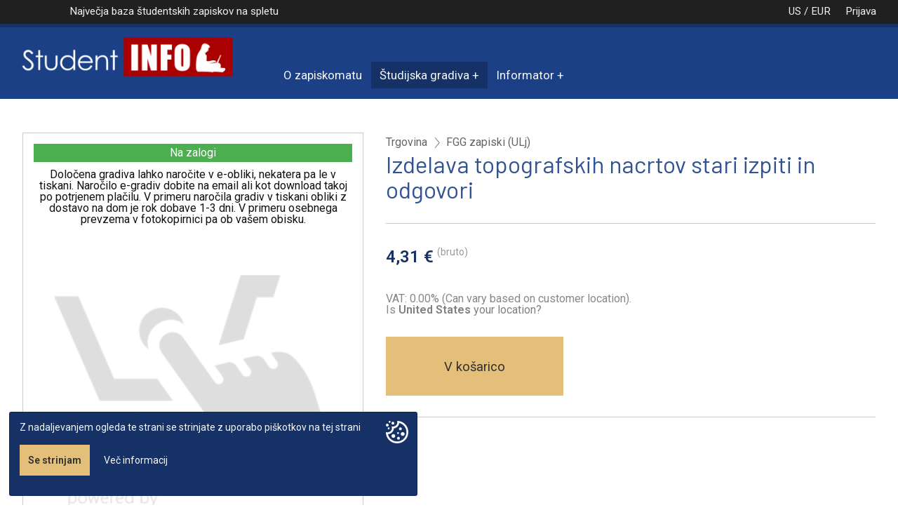

--- FILE ---
content_type: text/html; charset=utf-8
request_url: https://www.student-info.net/zapiskomat/item/6057/izdelava-topografskih-nacrtov-stari-izpiti-in-odgovori
body_size: 26653
content:
<!DOCTYPE html><!--  xmlns:fb="http://www.facebook.com/2008/fbml" -->
<html lang="sl">
<head>
<meta charset="UTF-8" />
<meta http-equiv="X-UA-Compatible" content="IE=edge,chrome=1">
<meta http-equiv="Content-Type" content="text/html; charset=utf-8">
<meta http-equiv="cache-control" content="max-age=0" />
<meta http-equiv="cache-control" content="no-cache" />
<meta http-equiv="expires" content="0" />
<meta name="keywords" content="">
<meta name="description" content="">
<meta http-equiv="content-language" content="sl">
<link rel="alternate" href="https://www.student-info.net/zapiskomat/item/6057/izdelava-topografskih-nacrtov-stari-izpiti-in-odgovori" hreflang="sl" />
<meta name="viewport" content="width=device-width initial-scale=1.0 maximum-scale=1.0 user-scalable=yes" />
<link rel="icon" href="https://www.student-info.net/docs/documents/18/1b/1448603913-w2U3-favicon-50x50.png" type="image/x-icon">
<meta name="google-site-verification" content="MoQLQeiT_DiInLq5j5I83qTKOMmfqPtyhn53LKDpG8E" />
<meta name="theme-color" content="#1b4085">
<title>Izdelava topografskih nacrtov stari izpiti in odgovori -  - Student Info</title>
<!-- Start of Facebook Meta Tags -->
<meta property="og:type" content="website">
<meta property="og:title" content="Izdelava topografskih nacrtov stari izpiti in odgovori -  - Student Info">
<meta property="og:url" content="https://www.student-info.net/zapiskomat/item/6057/izdelava-topografskih-nacrtov-stari-izpiti-in-odgovori">
<meta property="og:image" content="https://www.wpx.si/files/pic/klik-mall-default-catalog-slika.png">
<meta property="og:site_name" content="Student Info">
<meta property="og:description" content=""><meta property="og:image" content="https://www.wpx.si/files/pic/klik-mall-default-catalog-slika.png">
<meta property="og:image" content="https://www.wpx.si/files/pic/klik-mall-default-catalog-slika.png">

<!-- End of Facebook Meta Tags --><link rel="stylesheet" type="text/css" media="all" href="https://www.student-info.net/files/css/reset.css" /><link rel="stylesheet" type="text/css" media="all" href="https://www.student-info.net/files/css/jquery-impromptu.css" /><link rel="stylesheet" type="text/css" media="all" href="https://www.student-info.net/files/css/chosen-2025-02-27.css" /><link rel="stylesheet" type="text/css" media="all" href="https://www.student-info.net/files/css/2019-04-18-hero-slider.css" /><link rel="stylesheet" type="text/css" media="all" href="https://www.student-info.net/files/css/dlmenu-0624.css" /><link rel="stylesheet" type="text/css" media="all" href="https://www.student-info.net/files/css/2018-11-24-side-menu.css" /><link rel="stylesheet" type="text/css" media="all" href="https://www.student-info.net/files/css/2021-03-01-grid-gallery.css" /><link rel="stylesheet" type="text/css" media="all" href="https://www.student-info.net/files/css/2018-11-17-grid-banner.css" /><link rel="stylesheet" type="text/css" media="all" href="https://www.student-info.net/files/css/lity.min.css" /><link rel="stylesheet" type="text/css" media="all" href="https://www.student-info.net/files/css/2018-12-04-breadcrumbs.css" /><link rel="stylesheet" type="text/css" media="all" href="https://www.student-info.net/files/css/smoothness-ui-1.12.1/jquery-ui.min.css" /><link rel="stylesheet" type="text/css" media="all" href="https://www.student-info.net/files/css/smoothness-ui-1.12.1/jquery-ui.structure.min.css" /><link rel="stylesheet" type="text/css" media="all" href="https://www.student-info.net/files/css/smoothness-ui-1.12.1/jquery-ui.theme.min.css" /><link rel="stylesheet" type="text/css" media="all" href="https://www.student-info.net/files/js/minicolors/jquery.minicolors.css" /><link rel="stylesheet" type="text/css" media="all" href="https://cdn.jsdelivr.net/npm/sweetalert2@8/dist/sweetalert2.min.css" /><link rel="stylesheet" type="text/css" media="all" href="https://www.student-info.net/files/css/slick-carousel/1.9.0/slick.css" /><link rel="stylesheet" type="text/css" media="all" href="https://www.student-info.net/files/css/css-presentations-2021-07-21.css" /><link rel="stylesheet" type="text/css" media="all" href="https://www.wpx.si/files/css/base-css-2024-01-30.css" /><link rel="stylesheet" type="text/css" media="all" href="https://www.wpx.si/files/css/base-css-widgets-2021-10-30.css" />
    <link rel="stylesheet preload" href="https://fonts.googleapis.com/css?family=Roboto:300,400,600|Barlow:300,400,600&amp;subset=latin-ext&display=swap" as="style" crossorigin="anonymous">
	
    <style type="text/css">
    
	
/* : root VARS */
:root {
	
    --base: #1b4085;
    --base-rgb: 27,64,133;
    --base-text: #f8f8f8;

    --base-light: #dde2ed;
    --base-light-rgb: 221,226,237;
    --base-light-text: #303030;

    --base-dark: #153166;
    --base-dark-rgb: 21,49,102;
    --base-dark-text: #f8f8f8;

    --accent: #e4bf7a;
    --accent-text: #303030;

    
    --hex-orders: #109a27;
    --hex-customers: #109a27;

    --hex-dashboard: #109a27;
    --hex-catalog: #FF5B3B;
    --hex-webshop: #b01a40;
    --hex-docs: #005B9A;
    --hex-bkk: #63473c;
    --hex-reports: #009dae;
    --hex-utility: #08448f;
    --hex-company: #2b2f2d;
    --hex-settings: #cd4e2e;

    
    --main-bg-color: coral;
	--main-txt-color: blue;
	--main-padding: 15px;

	--rounded-1px: 1px; 
	--rounded-2px: 2px;
	--rounded-3px: 3px;
	--rounded-4px: 4px;
	--rounded-5px: 5px;
	--rounded-7px: 7px;
	--rounded-10px: 10px; 

    --hr-line-bgcolor: #ccc;
    --hr-line-title: #999;
    --hr-line-edit: #666;
    --hr-line-active: yellow;

    --hr-line-label-bgcolor: rgba(0,0,0, 0.65);
    --hr-line-bgcolor-hover:  rgba(0,0,0, 0.75);
}

html,
body
{
    font-family: "Roboto", Roboto, Arial, Helvetica, Verdana, sans-serif!important;
    font-size:16px; /* Base font size */
    min-height: 100vh;
    /* background-color:#efefef; */
}	
.font-text {
    font-family: "Roboto", Roboto, Arial, Helvetica, Verdana, sans-serif!important;
}
h1, h2, h3, h4, h5, h6 
{
    font-family: "Barlow", Roboto, Arial, Helvetica, Verdana, sans-serif!important;
}
.font-title{
    font-family: "Barlow", Roboto, Arial, Helvetica, Verdana, sans-serif!important;
}

.websiteContentDiv {
    /* min-height: 50vh; */
}

.skeleton-box {
    /* 
    height: 1em;
    */
    width: 100%;
    display: inline-block;
    position: relative;
    overflow: hidden;
    background-color: #DDDBDD;
  }
  .skeleton-box::after {
    position: absolute;
    top: 0;
    right: 0;
    bottom: 0;
    left: 0;
    transform: translateX(-100%);
    background-image: linear-gradient(90deg, rgba(255, 255, 255, 0) 0, rgba(255, 255, 255, 0.2) 20%, rgba(255, 255, 255, 0.5) 60%, rgba(255, 255, 255, 0));
    -webkit-animation: shimmer 2s infinite;
            animation: shimmer 2s infinite;
    content: "";
  }
  @-webkit-keyframes shimmer {
    100% {
      transform: translateX(100%);
    }
  }
  @keyframes shimmer {
    100% {
      transform: translateX(100%);
    }
  }


  
.lazyload-bg {
    /* background-size:cover; */
    background-repeat:no-repeat; 
    -webkit-transition: background-image 1.7s ease-in-out;
    transition: background-image 1.7s ease-in-out;
}	

.hover-opacity-100:hover {
    opacity: 1;
}

/* CHART container */

.chart-container {
    border:1px solid #ccc;
    max-width: calc(100vw - 1.5em);
}

/* -- end charts */

/* CWV circles */

.cwv-circles {
    margin: 1em auto;
    display: flex;
    outline: 0px solid #ccc;
    align-items: center;
    justify-content: center;
}

.cwv-circles .cwv-wrapper > * {
    outline: 0px solid #ccc;
}
.cwv-circles .cwv-wrapper {
    display: flex;
    flex-direction: column;
    align-items: center;
    justify-content: center;

    margin: 0;
    padding: 0 1em;
    outline: 0px solid #666;

    height: 150px;
    overflow: hidden;
}

.cwv-circles .circle {
    position: relative;
    max-width: 100px;
    max-height: 100px;
}

.cwv-circles .circle__svg {
    transform: rotate(-90deg);
}

.cwv-circles .circle__progress {
    fill: none;
    stroke-width: 5;
    stroke-opacity: 0.3;
    stroke-linecap: round;
}

.cwv-circles .circle__progress--fill {
    --initialStroke: 0;
    --transitionDuration: 0;
    stroke-opacity: 1;
    stroke-dasharray: var(--initialStroke);
    stroke-dashoffset: var(--initialStroke);
    transition: stroke-dashoffset var(--transitionDuration) ease;
}

.cwv-circles .percent {
    width: 100%;
    top: 50%;
    left: 50%;
    position: absolute;
    font-weight: normal;
    text-align: center;
    line-height: 2em;
    transform: translate(-50%, -50%);
    padding-top: 0.25em;
    outline: 0px solid #eee;
}

.cwv-circles .percent__int { font-size: 1.5em; }
.cwv-circles .percent__dec { font-size: 0.875em; }

.cwv-circles .label {
    font-size: 0.875em;
    text-transform: uppercase;
    margin-top: 6px;
    text-align: center;
}

/* End cwv circles */


/* Circle svg-animated number */

.svg-animated-circle {
    margin: auto;
    display: flex;
    outline: 0px solid #ccc;
    align-items: center;
    justify-content: center;
}

.svg-animated-circle .note-display {
    display: flex;
    flex-direction: column;
    align-items: center;
    margin: 0;
    padding: 0 1em;
    outline: 0px solid #666;
}

.svg-animated-circle .circle {
    position: relative;
    max-width: 100px;
    max-height: 100px;
}

.svg-animated-circle .circle__svg {
transform: rotate(-90deg);
}

.svg-animated-circle .circle__progress {
fill: none;
stroke-width: 5;
stroke-opacity: 0.3;
stroke-linecap: round;
}

.svg-animated-circle .circle__progress--fill {
--initialStroke: 0;
--transitionDuration: 0;
stroke-opacity: 1;
stroke-dasharray: var(--initialStroke);
stroke-dashoffset: var(--initialStroke);
transition: stroke-dashoffset var(--transitionDuration) ease;
}


.note-display .circle__progress { stroke: #666; } /* default color */

/*
.svg-animated-circle .note-display:nth-child(1) .circle__progress { stroke: #AAFF00; }
.svg-animated-circle .note-display:nth-child(2) .circle__progress { stroke: #FF00AA; }
.svg-animated-circle .note-display:nth-child(3) .circle__progress { stroke: #AA00FF; }
.svg-animated-circle .note-display:nth-child(4) .circle__progress { stroke: #00AAFF; }
*/
.svg-animated-circle .percent {
    width: 100%;
    top: 50%;
    left: 50%;
    position: absolute;
    font-weight: bold;
    text-align: center;
    line-height: 2em;
    transform: translate(-50%, -50%);
    padding-top: 0.25em;
}

.svg-animated-circle .percent__int { font-size: 1.5em; }
.svg-animated-circle .percent__dec { font-size: 0.875em; }

.svg-animated-circle .label {
    font-size: 0.875em;
    text-transform: uppercase;
    margin-top: 6px;
    text-align: center;
}


/* Colorize svg-circles */
.circle-red .circle__progress { stroke: #f34336; }
.circle-green .circle__progress { stroke: #4cae50; }
.circle-orange .circle__progress { stroke: #fe9700; }
.circle-blue .circle__progress { stroke: #2195f2; }
.circle-grey .circle__progress { stroke: #607c8a; }
.circle-000 .circle__progress { stroke: #000; }
.circle-666 .circle__progress { stroke: #666; }
.circle-999 .circle__progress { stroke: #999; }
.circle-ccc .circle__progress { stroke: #ccc; }



/* end Circle svg-animated number */

/* pure CSS-JS fadeOut */
.fadeOutAndHide {
    visibility: hidden;
    opacity: 0;
    transition: visibility 1.5s, opacity 1.5s linear;
}

.fadeOut {
    opacity: 0;
    animation: fadeOut 3s ease-in;
}

@keyframes fadeOut {
    0% { opacity: 1; }
    50% { opacity: 0.5; }
    100% { opacity: 0; }
}
/* end CSS-JS fadeOut */

/* Footer edit menu */

#footer_edit_menu {
    
    display: grid; 
    grid-template-columns: minmax(150px, auto) minmax(auto, 20%) 1fr 1fr;
    gap: 1px;

    width: 100%;
    height: auto; 
    height: 36px; 
    overflow: hidden; 
    position: fixed; 
    z-index: 100; 
    bottom: 0; 
    padding: 0;
    background-color:#606060;
    color: #eee;

}

#footer_edit_menu a {
    /*
    color: var(--base-text);
    background-color: var(--base);
    */
    color: inherit;
    background: rgba(0, 0, 0, 0.5);
    text-decoration: none;
    margin: 0;
    padding: 8px;
    line-height: 1.15em;
}

#footer_edit_menu #footer_edit_menu_item {
    color: var(--accent-text);
    background-color: var(--accent);
    
}

#footer_edit_menu a:hover {
    color: var(--base-darktext);
    background-color: var(--base-dark);
    text-decoration: none;
}

/* WEBSHOP main title grid */
.shop-title-grid {
    display: grid; 
    gap: 50px; 
    grid-template-columns: minmax(50%, 1fr) auto;
}

.shop-title-grid-title {
    border:0px solid #ccc;
}

.shop-title-grid-menu {
    border:0px solid #ccc;
}

@media only screen and (max-width: 768px) {
    .shop-title-grid {
        gap: 8px;
        grid-template-columns: auto;
        grid-orientation: column;
    }

    .shop-title-grid table.erp-modul-title
    {
        min-height: auto; 
        margin: 6px 0 6px 0;
    }
}


    </style>
	
<link rel="preload" href="https://cdnjs.cloudflare.com/ajax/libs/slick-carousel/1.9.0/fonts/slick.woff" as="font" type="font/woff" crossorigin>
<link rel="stylesheet" type="text/css" media="all" href="https://cdn.wpxdata.com/docs/css/minified/2021-9-21-03-55-47-TPL-UFV8KQMRYEGG-prefs-min.css" /><style>
        
 
.grid-table {
    max-width: 100%;
    min-width: 800px;
    border-bottom: 1px solid #666; 
    padding: 0 0 3px 0;
    margin: 0 0 1em 0;
}


.grid-row {
    width: 100%;
    /* outline: 1px solid #ccc;  */
    border-bottom: 1px dashed #ccc; 
    padding: 0;
    margin: 0;
    display: grid;
    grid-template-columns: 1fr  minmax(10px, 150px) repeat(2, 15%) minmax(10px, 50px);
    gap: 3px;
    align-items: center;
    max-height: 36px; 
}

.grid-row-active-projects {
    grid-template-columns: 1fr 40px minmax(10px, 150px) 15% minmax(10px, 50px);
}

.grid-row-project-categories {
    grid-template-columns: 1fr  repeat(3, 15%) minmax(10px, 50px);
}

.grid-table .grid-row:last-child {
    border-bottom: 0px dashed #ccc; 
}

    .grid-row span,
    .grid-row.subrow span {
        white-space: nowrap;    /* do not break text, display as much as available space */
        overflow: hidden;
    }


    .grid-row span {
        text-align: center;
        padding: 6px;
        margin: 0;
        /* outline: 1px solid #ccc;  */
        font-size: 0.875rem!important;
    }

    .grid-row .tag,
    .grid-row .title {
        text-align: left;
        padding: 6px 32px 6px 6px;
    }

    .grid-row .tag a,
    .grid-row .title a {
        display: block;
        outline: 0px solid #cc0000; 
        text-align: left;
        font-size: inherit;
    }

    
    .grid-row .status {
        text-align: center;
        padding: 3px;
    }


    .grid-row.subrow {
        padding-left: 2px;
        border-bottom: 1px dashed #ccc; 
        opacity: 0.5;
        font-size: 1em;
    }

    .grid-row.subrow span {
        
    }

    .grid-row .title a {
        font-size: 1rem!important;
    }

    .grid-row.subrow .title {
        padding-left: 24px;
        outline: 0px solid #cc0000;
    }

    /* Header row */
    .grid-row.header {
        background-color: #eee;
        border-bottom: 1px solid #ccc; 
        font-weight:bold;
        overflow: hidden;

        padding-top: 12px;
        max-height: 42px; 
    }

    .grid-row.header.title {
        justify-content: left;
        outline: 2px solid #cc0000; 
    }

    .grid-row .status div {
        background-color: #eeeeee;  /* default */
        display: inline-block;
        width: 90%;
        padding: 4px 12px;
        font-size: inherit;
    }
    .grid-row .status div,
    .grid-row.subrow .status div {
        display: inline-block;
        width: auto;
        padding: 5px;
    }
    .grid-row .status .active {
        background-color: #8bc34a;
    }
    .grid-row .status .completed {
        background-color: #3b863e; /* #4cae50;  #1b4085;  */ 
        color: #fff;
    }
    .grid-row .status .other, 
    .grid-row .status .postponed {
        background-color: #fe9700;
    }
    .grid-row .status .canceled {
        background-color: #f34336;
        color: #fff;
    }


    .grid-row:hover {
        background-color:#eee;
        opacity: 1;
    }
    .grid-row:hover .title {
        background-color: ;  /* #e3e3e3; */
        background-color: rgba(221,226,237, 0.75);
    }
    .grid-row:hover a {
        text-decoration: none;
    }

    .grid-row .abs-quick-links {
        /* display: none;  */
        display: flex;
        flex-wrap: nowrap;

        justify-content: flex-start;
        align-items: center;

        position: absolute; 
        z-index: 10; 
        padding: 0;
        margin: 0 0 0 4px; 
        height: auto;

        outline: 0px solid red;


    }
        
    .grid-row .abs-quick-links .link {
        outline: 1px solid transparent;

        flex: 1 0 45px;
        height: 36px;
        overflow: hidden;

        display: flex;
        flex-wrap: nowrap;

        justify-content: center;
        align-items: center;

        padding: 6px;
        margin: 0;

        background-color: transparent;
        cursor: pointer;
        opacity: 0.2;
        transition:0.2s ease all; 
        -moz-transition:0.2s ease all; 
        -webkit-transition:0.2s ease all;
    }

    .grid-row .abs-quick-links .link:hover {
        /* background-color: rgba(221,226,237, 0.75); */
        color: #000;
        outline: 1px solid #999;
        opacity: 1;
    }



   


/* ERP */

.erp-sidebar-links-related-items .grid-row {
    display: grid; 
    grid-template-columns: 1fr 90px 90px;
    gap: 12px; 
    font-size: 0.875em!important; 
    align-items: center; 
    justify-items: start; 
    width: 100%; 
    padding: 4px 0;
    margin: 0;
    border-bottom: 1px dashed #666;
}

.erp-sidebar-links-related-items .grid-row {
    opacity: 0.8;
}

/* .erp-sidebar-links-related-items .grid-row > div:last-of-type { */
.erp-sidebar-links-related-items .grid-row > div:first-of-type {
  justify-self: stretch;  /* stretch this column so even if 1fr does not need all the space available, this will stretch the column */
  justify-content: left; /* how to justify content within a cell horizontally */
  /* outline: 1px solid red; */
}

.erp-sidebar-links-related-items .grid-row:hover {
    opacity: 1;
    background-color: #e0e0e0;
}

.erp-sidebar-links-related-items .title {
    display: inline-block;
    width: 100%!important;
    border-left: 8px solid #ccc;
    padding-left: 8px; 
    /* outline: 2px solid green; */
}

.erp-sidebar-links-related-items a.title:hover {
    border-color: #e4bf7a;
    text-decoration: none;
}

.erp-sidebar-links-related-items .title.active {
    color: #cc3333;
    font-weight: bold;
    border-color: #cc3333;
}


/* Restricted content FORM */

.website-restricted-content-form {
                display: flex; 
                flex-wrap: wrap;
                margin: 0 auto 1em auto;
                padding: 1em 0;  
                justify-content: center;
                font-size: 1rem;
            }

            .website-restricted-content-form > * {
                border: 0px solid black;
                flex: 0 0 100%;
                margin: 0;
                padding: 6px 0;
            }



            /* Material input fields */
            /* form starting stylings ------------------------------- */
                
                .material-form  { 
                    /*
                    display: flex; 
                    flex-wrap: wrap;
                    flex-orientation: row;
                    flex: 0 0 100%;
                    */
                    width: 450px;
                    max-width: 90vw;
                    border: 0px solid #666;
                    margin: 1em auto;
                    padding: 0.5em 1.5em;
                    /* background-color: rgba(0, 0, 0, 0.05); */
                }

                .material-form .group { 
                    position:relative; 
                    margin-bottom: 35px; 
                    flex-basis: 100%;
                }

                .material-form input,
                .material-form textarea {
                    font-size: 1.15rem!important;
                    line-height: 1.05em;
                    padding: 12px 8px 8px 12px;
                    display:block;
                    width: 100%;
                    border: 0px!important;
                    border-bottom:1px solid #757575!important;

                    outline: 0px!important;

                    background-color: rgba(0, 0, 0, 0)!important;
                }

                .material-form input:focus { 
                    outline:none; 
                    background-color: rgba(0, 0, 0, 0);
                }

                .material-form input:disabled { 
                    outline:none; 
                    background-color: rgba(0, 0, 0, 0.6); 
                    opacity: 0.5;
                }
                
                
                /* LABEL ======================================= */
                .material-form label {
                    color:#999; 
                    font-size:18px;
                    font-weight:normal;
                    position:absolute;
                    pointer-events:none;
                    text-align: left;
                    left: -8px; 
                    top: -8px; 
                    transition:0.2s ease all; 
                    -moz-transition:0.2s ease all; 
                    -webkit-transition:0.2s ease all;
                    outline: 0px solid red;
                    opacity: 0.3;
                }

                /* active state */
                .material-form input:focus ~ label, 
                .material-form input:valid ~ label,
                .material-form textarea:focus ~ label,
                .material-form textarea:valid ~ label {
                    top:-30px;
                    font-size:14px;
                    color:#5264AE;
                    opacity: 1;
                }

                /* BOTTOM BARS ================================= */
                .material-form .bar 	{ 
                    position:relative; 
                    display:block; 
                    width: 80%; 
                }

                .material-form .bar:before, 
                .material-form .bar:after {
                    content:"";
                    height:2px; 
                    width:0;
                    bottom:1px; 
                    position:absolute;
                    background:#5264AE;  
                    /* background: #1b4085; */
                    transition:0.2s ease all; 
                    -moz-transition:0.2s ease all; 
                    -webkit-transition:0.2s ease all;
                }

                .material-form .bar:before {
                    left:50%;
                }
                .material-form .bar:after {
                    right:50%; 
                }

                /* active state */
                .material-form input:focus ~ .bar:before, 
                .material-form input:focus ~ .bar:after {
                    width:50%;
                }

                /* HIGHLIGHTER ================================== */
                .material-form .highlight {
                    position:absolute;
                    height:60%; 
                    width:100px; 
                    top:25%; 
                    left:0;
                    pointer-events:none;
                    opacity:0.5;
                }

                /* active state */
                .material-form input:focus ~ .highlight {
                    -webkit-animation:inputHighlighter 0.3s ease;
                    -moz-animation:inputHighlighter 0.3s ease;
                    animation:inputHighlighter 0.3s ease;
                }

                /* ANIMATIONS ================ */
                @-webkit-keyframes inputHighlighter {
                    from { background:#5264AE; }
                    to 	{ width:0; background:transparent; }
                }
                @-moz-keyframes inputHighlighter {
                    from { background:#5264AE; }
                    to 	{ width:0; background:transparent; }
                }
                @keyframes inputHighlighter {
                    from { background:#5264AE; }
                    to 	{ width:0; background:transparent; }
                }


        
            .website-restricted-content-form .title {
                font-size: 1.5em;
                font-weight: bold;
                text-align: center;
                padding: 12px 0;
            }
        
            .website-restricted-content-form form {
                width: 700px;
                max-width: 90vw;
                border: 0px solid #666;
                margin: 1em auto;
                padding: 1em 1.5em;
                background-color: rgba(0, 0, 0, 0.05);
            }
        
        
            .website-restricted-content-form input, 
            .website-restricted-content-form textarea {
                width: 100%;
                max-width: 65vw;
                display: inline-block;
                margin: 0!important; 
                padding: 6px; 
                outline: 1px solid #666;
                border: 0px;
                font-size: inherit!important;
            }

            .website-restricted-content-form textarea {
                height: 80px;
                font-size: 1rem!important;
                scroll-overflow: none;
                scrollbar-color: #999 #eee;
            }

            .user-form-inputs div.flex-row {
                min-height: 30px; /* */
                display: flex; 
                flex-wrap: wrap;
                align-items: center;
                justify-content: space-between;
            
                padding: 8px 0;
            }



            .flex-align-top {
                align-self: start;
            }

            .website-restricted-content-form .user-form-inputs div {
                outline: 0px solid #666;
                flex: 0 0 48%;
                text-align: left;
                margin: 0; 
            }

            .website-restricted-content-form .form-buttons {
               
                display: flex;
                flex-wrap: nowrap;
                flex: 1 0 100%;  
                gap: 4px 18px;
                outline: 0px solid #666;
                height: 42px;
                /* text-align: center; */
                margin: 2em 0 0.5em 0; 
                border: 0px solid green;
                
                justify-content: center;
                align-content: space-between;                   /* along a flexbox cross-axis */
                align-items: stretch;                        /* will stretch the heighht of buttons over a whole height of the parent; center ... align them vertically to the middle */
            }

            .website-restricted-content-form .form-buttons .flex-btn {
                border: 0px solid red;

                display: flex;
                flex-basis: 140px;

                align-items: center;
                justify-content: center;
                text-align: center;

                font-weight: normal;
                outline: 1px solid transparent;
                transition: all 0.3 ease-in-out;
                text-decoration: none;
            }

            .flex-btn:hover {
                opacity: 0.9;
                outline: 1px solid #ffcc00;
                text-decoration: none;
                color: inherit;
            }

            .flex-btn:focus {
                opacity: 1;
                outline: 1px solid #666;
                text-decoration: none;
                color: inherit;
                background-color:#606060;
            }

            .website-restricted-content-form .user-form-inputs div.label {
                opacity: 0.5;
                text-align: right;
            }

            /* Mobile */
            @media only screen and (max-width: 641px) {
                
                .website-restricted-content-form .user-form-inputs div,
                .website-restricted-content-form .user-form-inputs div.label {
                    outline: 0px solid red;
                    flex: 0 0 100%;
                    text-align: center;
                    margin: 0.15em 0; 
                }

            } 
            /* end mobile */
        

/* END -- restricted content form */

/* Webshop items */


/* Stock status */

.bgcolor-availability-out-of-catalog {
	background-color: #673ab6;
	background-color: #606060;
	color: #fff;
}

.bgcolor-availability-sold {
	background-color: #e81e63;
	background-color: #c0c0c0;
	color: #202020;
}

.bgcolor-availability-showcase {
	background-color: #673ab6;
	background-color: #606060;
	color: #fff;
}

/* apply to subsetting elements of item with this status */
.shop-pints .shop-pints-item-showcase .price,
.shop-pints-item-showcase .shop-item-price {
	display: none;
}

.shop-item-container-showcase .shop-item-price {
	display: none;
}


/* END Webshop items */
</style><style>
.video-thumb { position: relative; }

.video-thumb a {
	position: absolute;
	display: block;
	background: url(https://www.student-info.net/files/pic/play-button.png) center center;
	background-size:50%;
	background-repeat:no-repeat;
	height: 100%;
	width: 100%;
	top: 0%;
	left: 0%;
	margin: 0px 0 0 0px;
	padding:20px;
	text-align:center;
	color:#000!important;
	text-decoration:none!important;
	opacity:0.35;

	border:1px solid #303030;

	-webkit-transition: opacity 0.5s ease-in-out;
    -moz-transition: opacity 0.5s ease-in-out;
    -ms-transition: opacity 0.5s ease-in-out;
    -o-transition: opacity 0.5s ease-in-out;
    transition: opacity 0.5s ease-in-out;
}
.video-thumb:hover a {
	opacity:0.8;
}
</style>
</head>
<body class="cbp-spmenu-push">

<nav class="cbp-spmenu cbp-spmenu-vertical cbp-spmenu-left bg-comp-dark"><a href="https://www.student-info.net/shop" class="panel-head bg-comp-dark">
						<img src="https://www.student-info.net/docs/documents/46/e0/1447479100-9O7y-student-info-logo-white.png" style="border:0px solid #fff; max-width:85%; max-height:100px; margin-bottom:7px;" alt="Student Info Logo">
						</a><div class="row"><div class="col" style="padding-bottom:0px; margin-bottom:0px;">
					<div class="dl-menu-wrap">
					<div id="dl-menu-mobile-nav" class="dl-menuwrapper"><ul class="grid-items grid-buttons  dl-menu dl-menuopen grid-100 ul-menu ul-menu-vert text-left">
<li><a href="https://www.student-info.net/shop" class="svg-boxed"><div class="icn"><img src="https://www.student-info.net/files/pic/svg/iconmonstr-home-4-icon.svg" class="svg"></div>Student Info</a>
</li>
<li><a href="https://www.student-info.net/web/o-zapiskomatu" class="svg-boxed sub-cat" name="web/o-zapiskomatu" id="web/o-zapiskomatu">O zapiskomatu</a>
</li>
<li><a href="https://www.student-info.net/shop" class="svg-boxed sub-cat" name="shop" id="shop">Študijska gradiva</a>
</li>
<li><a href="https://www.student-info.net/web/informator" class="svg-boxed sub-cat" name="web/informator" id="web/informator">Informator</a>
</li>

</ul></div></div>
				</div></div><div class="row"><div class="col"><ul class="grid-items grid-buttons  grid-33 text-center bg-comp-dark">
<li><a href="https://www.student-info.net/cart" class="btn-big-label-img text-center"><img src="https://www.student-info.net/files/pic/svg/iconmonstr-shopping-cart-2-icon.svg" class="svg"><figure><div class="label">Košarica</div></figure><figure><div class="label"></div></figure></a>
</li>
<li><a href="https://www.student-info.net/my-orders" class="btn-big-label-img text-center"><img src="https://www.student-info.net/files/pic/svg/iconmonstr-shopping-bag-7-icon.svg" class="svg"><figure><div class="label">Moja naročila</div></figure><figure><div class="label"></div></figure></a>
</li>
<li><a href="https://www.student-info.net/user/edit" class="btn-big-label-img text-center"><img src="https://www.student-info.net/files/pic/svg/iconmonstr-user-icon.svg" class="svg"><figure><div class="label">Prijava</div></figure><figure><div class="label"></div></figure></a>
</li>
<li><a href="javascript:void();" class="btn-big-label-img text-center"  onClick="$('#leftPushMenuClose').click(); $('#user_location_currency_settings').slideToggle();"><img src="https://www.student-info.net/files/pic/svg/iconmonstr-location-icon.svg" class="svg"><figure><div class="label">US / EUR</div></figure><figure><div class="label"></div></figure></a>
</li>

</ul></div></div><div class="hor-separator bg-accent opacity-50"></div>
				<div class="row"><div class="col padding-10"><ul class="grid-items grid-buttons  grid-buttons grid-auto bg-comp-dark">
<li class="float-right"><button type="submit" class="svg-boxed text-center toggle-menu menu-left showLeft push-body" name="leftPushMenuClose" id="leftPushMenuClose"><div class="icn"><img src="https://www.student-info.net/files/pic/svg/iconmonstr-x-mark-icon.svg" class="svg"></div>Zapri</button>
</li>

</ul></div></div></nav>
<nav class="cbp-spmenu cbp-spmenu-vertical cbp-spmenu-right bg-comp-dark"></nav>
<div class="fullscreen"><a name="anchor_page_top" id="anchor_page_top"></a><div class="bgcolor-333 padding-10 font-ccc  display-none" id="user_location_currency_settings">
                
                    <a name="anchor_user_location_currency_settings"></a>

                    <div class="fullwidth  display-none display-nonexx">
                        
                    <div class="fullwidth padding-10">
                        <ul class="grid-items grid-buttons grid-buttons-small grid-25 grid-autoX bg-202020 display-noneX align-center">
                            <li><a href="https://www.student-info.net/zapiskomat/item/6057/izdelava-topografskih-nacrtov-stari-izpiti-in-odgovori?userCountry=clear">Reset & Auto-detect IP2country</a></li>

                            <li><a href="https://www.student-info.net/zapiskomat/item/6057/izdelava-topografskih-nacrtov-stari-izpiti-in-odgovori?userCurrency=clear">RESET Currency</a></li>
                            <li><a href="#">Check VAT rules</a></li>
                            <li class="display-none"><a href="https://www.student-info.net/zapiskomat/item/6057/izdelava-topografskih-nacrtov-stari-izpiti-in-odgovori?userCountry=eg">SET Country "United States"</a></li>
                            <li><a href="https://www.student-info.net/zapiskomat/item/6057/izdelava-topografskih-nacrtov-stari-izpiti-in-odgovori">Refresh to see Your curr. data</a></li>
                        </ul>
                        </div>

                    </div>



                    <div class="fullwidth padding-10">

                        <div class="row padding-top-10">
                            <div class="col col-50 tablet-inline">
                                <div class="row">
                                    <div class="col col-50 inline-1280 mobile-inline">

                                        <div class="row">
                                            <div class="col col-33"><div class="font-ccc inline-block" style="display:inline-block; float:left; padding:0px; margin:0 20px 0.5em 0;">
                            <img class="flag" src="https://www.student-info.net/files/pic/flags/4x3/us.svg" alt="" style="max-width:80%!important; height:auto; max-height: 65px; margin:0px; border:0px solid #ccc;">
                        </div></div>
                                            <div class="col col-66">
                                            <p class="opacity-70 font-ccc">Your Location / Currency:<br>
                                            <span class="text-big accent font-fff">United States / EUR</span>
                                            </p>
                                            </div>
                                        </div>
                                        <div class="row"><div class="col padding-vertical-10"><p class="text-small padding-right-30"><div class="fullwidth padding-top-10 padding-bot-30 text-center">
                    <ul class="grid-items grid-buttons grid-auto bg-202020 align-center">
                    
                    <li class="float-rightx">
                    <a href="/login" class="bg-accent rounded-3px"><img src="https://www.student-info.net/files/pic/svg/iconmonstr-user-icon.svg" class="svg svg-28">Prijava / Registracija</a>
                    </li>
                    </ul>
                </div>
                
                <a href="https://www.student-info.net/login" class="accent bold display-none">LOGIN or REGISTER</a><br></p></div></div>
                                        <div class="fullwidth padding-10 show-1280 display-none">&nbsp;</div>
                                    </div>
                                    <div class="col col-50 padding-right-30 inline-1280 mobile-inline topnav-user-language-currency-options">
                                        <div class="padding-bot-30 topnav-user-language-options">
                                        <p>Switch Language</p>
                                        <ul class="grid-items grid-buttons grid-buttons-small bg-base">
                                        <li><a href="https://www.student-info.net/shop" class="bg-accent">SLO</a></li></ul>
                                        </div><br>
                                        <div class="padding-bot-30 topnav-user-currency-options">
                                        <p class="padding-top-30">Switch Currency</p>
                                        <ul class="grid-items grid-buttons grid-buttons-small bg-base"><li><a href="https://www.student-info.net/zapiskomat/item/6057/izdelava-topografskih-nacrtov-stari-izpiti-in-odgovori?userCurrency=EUR">EUR</a></li></ul>
                                        
                                        </div>
                                    </div>
                                </div>
                            </div>
                            <div class="col col-50 tablet-inline topnav-user-location-options">
                            <div class="fullwidth padding-30 tablet-vert-separator">&nbsp;</div>
                            <div class="row">

                                <div class="col col-50 padding-right-30 mobile-inline">
                                    <p>Select your location (EU)</p>
                                    <ul class="grid-items grid-buttons grid-buttons-small bg-base">
                                    <li><a href="?userCountry=be" class="show-tipsy-e" title="Belgium">BE</a></li><li><a href="?userCountry=bg" class="show-tipsy-e" title="Bulgaria">BG</a></li><li><a href="?userCountry=cz" class="show-tipsy-e" title="Czech Republic">CZ</a></li><li><a href="?userCountry=dk" class="show-tipsy-e" title="Denmark">DK</a></li><li><a href="?userCountry=de" class="show-tipsy-e" title="Germany">DE</a></li><li><a href="?userCountry=ee" class="show-tipsy-e" title="Estonia">EE</a></li><li><a href="?userCountry=ie" class="show-tipsy-e" title="Ireland">IE</a></li><li><a href="?userCountry=es" class="show-tipsy-e" title="Spain">ES</a></li><li><a href="?userCountry=fr" class="show-tipsy-e" title="France">FR</a></li><li><a href="?userCountry=hr" class="show-tipsy-e" title="Croatia">HR</a></li><li><a href="?userCountry=it" class="show-tipsy-e" title="Italy">IT</a></li><li><a href="?userCountry=cy" class="show-tipsy-e" title="Cyprus">CY</a></li><li><a href="?userCountry=lv" class="show-tipsy-e" title="Latvia">LV</a></li><li><a href="?userCountry=lt" class="show-tipsy-e" title="Lithuania">LT</a></li><li><a href="?userCountry=lu" class="show-tipsy-e" title="Luxembourg">LU</a></li><li><a href="?userCountry=hu" class="show-tipsy-e" title="Hungary">HU</a></li><li><a href="?userCountry=mt" class="show-tipsy-e" title="Malta">MT</a></li><li><a href="?userCountry=nl" class="show-tipsy-e" title="Netherlands">NL</a></li><li><a href="?userCountry=at" class="show-tipsy-e" title="Austria">AT</a></li><li><a href="?userCountry=pl" class="show-tipsy-e" title="Poland">PL</a></li><li><a href="?userCountry=pt" class="show-tipsy-e" title="Portugal">PT</a></li><li><a href="?userCountry=ro" class="show-tipsy-e" title="Romania">RO</a></li><li><a href="?userCountry=si" class="show-tipsy-e" title="Slovenia">SI</a></li><li><a href="?userCountry=sk" class="show-tipsy-e" title="Slovakia">SK</a></li><li><a href="?userCountry=fi" class="show-tipsy-e" title="Finland">FI</a></li><li><a href="?userCountry=se" class="show-tipsy-e" title="Sweden">SE</a></li></ul>
                                    
                                    <div class="fullwidth display-none">
                                    
                                    </div>
                                    <div class="fullwidth padding-30 mobile-vert-separator">&nbsp;</div>
                                </div>
                                <div class="col col-50 padding-right-30 mobile-inline">
                                    
                                    <div class="">
                                        <p>Select your location (other)</p>    
                                        <ul class="grid-items grid-buttons grid-buttons-small bg-base">
                                        <li><a href="?userCountry=br" class="show-tipsy-e" title="Brazil">BR</a></li><li><a href="?userCountry=ca" class="show-tipsy-e" title="Canada">CA</a></li><li><a href="?userCountry=ch" class="show-tipsy-e" title="Switzerland">CH</a></li><li><a href="?userCountry=cn" class="show-tipsy-e" title="China">CN</a></li><li><a href="?userCountry=jp" class="show-tipsy-e" title="Japan">JP</a></li><li><a href="?userCountry=no" class="show-tipsy-e" title="Norway">NO</a></li><li><a href="?userCountry=us" class="bg-accent">US</a></li>
                                        </ul>
                                        <div class="fullwidth">
                                        
                                        </div>

                                        <div class="fullwidth padding-top-30">
                                        <p>Not on this list?</p>
                                        <ul class="grid-items grid-buttons grid-50 grid-buttons-small bg-base">
                                        <li><a href="https://www.student-info.net/choose-your-country">LIST of ALL COUNTRIES</a></li>
                                        <li><a href="https://www.student-info.net/zapiskomat/item/6057/izdelava-topografskih-nacrtov-stari-izpiti-in-odgovori?userCountry=clear">AUTO Detect Country</a></li>
                                        </ul>
                                        </div>
                                    </div><!-- if locked_change_customer_nexus_class_hide -->


                                </div>
                                </div>
                            </div>
                        </div>

                        <div class="fullwidth text-center padding-top-30"><a href="javascript:void();" id="currencyMenuClose" class="font-eee" onClick="$('#leftPushMenuClose').click(); $('#user_location_currency_settings').slideToggle();">

                        <img src="/files/pic/svg/iconmonstr-x-mark-icon.svg" class="svg svg-32 svg-999"><br>Zapri</a>
                        </div>

                    </div>
                    </div><div class="fullwidth bgcolor-202020 font-ccc ">
	<div class="container"><ul class="grid-items grid-buttons  grid-buttons-small grid-auto bg-202020" id="sys_top_menu" style="height:30px; overflow: hiddenXX;">
<li class="showLeft display-noneX tablet-showX"><a href="javascript:void();" class="toggle-menu menu-left push-body" name="showMenuLeft" id="showMenuLeft"  onClick="$('#user_location_currency_settings').hide();" ><img src="https://www.student-info.net/files/pic/svg/iconmonstr-menu-icon.svg" class="svg"></a>
</li>
<li class="float-right"><a href="https://www.student-info.net/login" class="" name="profile" id="profile">Prijava</a>
</li>
<li class="mobile-hide float-right"><a href="javascript:void();" class=""  onClick="$('#user_location_currency_settings').slideToggle();"><img src="https://www.student-info.net/files/pic/svg/iconmonstr-location-icon.svg" class="svg">US / EUR</a>
</li>
<li class="mobile-hide"><a href="https://www.student-info.net/" class="text-small">Največja baza študentskih zapiskov na spletu</a>
</li>

</ul></div>
</div>

<div id="StoreTopMenu" class="fullwidth bg-baseX" style="background-color:#1b4085; ; border-top:5px solid #153166; border-bottom:0px solid #dde2ed; position:fixedx; top:0px; z-index:2;">
	<div class="container" style="padding:7px 0 5px 0;">
		<div class="row">
			<div class="col col-30 tablet-hide wrappedX mobile-text-center topLogo-container"><a href="https://www.student-info.net/shop"><img src="https://www.student-info.net/docs/documents/46/e0/1447479100-9O7y-student-info-logo-white.png" class="topLogo" alt="Student Info Logo"></a></div>
			<div class="col col-80 display-none tablet-show tablet-wrappedX topLogo-container"><a href="https://www.student-info.net/shop"><img src="https://www.student-info.net/docs/documents/46/e0/1447479100-9O7y-student-info-logo-white.png" class="topLogo" alt="Student Info Logo"></a></div>
			<div class="col col-10 text-right" style="float:right; padding-top:0px; position:relative; border:0px solid #eee;"><div class="checkoutButtonMenu" style=""><div class="checkout float-right bg-transparent">
                    <a class="checkout__button" href="#">
                        <span class="checkout__text"><img src="https://www.student-info.net/files/pic/svg/iconmonstr-shopping-cart-2-icon.svg" class="svg svg-32 svg-white"> </span>
                    </a>
                    <div class="checkout__order">
                        <div class="checkout__order-inner">
                            <table class="checkout__summary">
                                <thead>
                                    <tr><th>naročilo</th><th>cena</th></tr>
                                </thead>
                                <tfoot>
                                    <tr><th colspan="2" class="accent">skupaj <span class="checkout__total">0.00</span></th></tr>
                                </tfoot>
                                <tbody>
                                    <tr class="tr-hover"><td><span></span>Vaša košarica je prazna</td><td>&nbsp;</td></tr>
                                </tbody>
                            </table><!-- /checkout__summary -->
                            <button class="checkout__option checkout__option--silent checkout__cancel display-none"><i class="fa fa-angle-left"></i> Nadaljuj z nakupovanjem</button>
                        <a class="checkout__option checkout__option--silent checkout__cancel bgcolor-dashboard" style="display: block;" href="javascript:void();" onClick="ajaxInstantCheckout();">Na blagajno</a>

                            <button class="checkout__close checkout__cancel"><i class="icon fa fa-fw fa-close"></i>Zapri X</button>
                        </div><!-- /checkout__order-inner -->
                    </div><!-- /checkout__order -->
                </div><!-- /checkout --></div></div>
			<div class="col col-60 tablet-hide" style="padding-top:0px; position:relative; border:0px solid #eee;">
			<div style="position:absolute; top:42px; left:0px;"><ul class="grid-items grid-buttons  grid-auto ul-menu bg-base" id="www_top_menu">
<li><a href="https://www.student-info.net/web/o-zapiskomatu" class="" name="web/o-zapiskomatu" id="web/o-zapiskomatu"   style="font-size:1.05em!important;">O zapiskomatu</a>
</li>
<li><a href="https://www.student-info.net/shop" class="active" name="shop" id="shop"   style="font-size:1.05em!important;">Študijska gradiva</a>
<div class="submenu-container"><ul class="grid-items submenu text-left grid-100">
<li><a href="https://www.student-info.net/shop/catalog/studentski-zapiski" class="">Študentski zapiski</a>
</li>
<li><a href="https://www.student-info.net/shop/catalog/knjige-za-studij" class="">Knjige za študij</a>
</li>
<li><a href="https://www.student-info.net/efiles/seznam_map" class="">E-gradiva po predmetih</a>
</li>
</ul></div>
</li>
<li><a href="https://www.student-info.net/web/informator" class="" name="web/informator" id="web/informator"   style="font-size:1.05em!important;">Informator</a>
<div class="submenu-container"><ul class="grid-items submenu text-left grid-100">
<li><a href="https://www.student-info.net/web/informator/list" class="">Iskanje objav</a>
</li>
</ul></div>
</li>

</ul></div>
			</div>
		</div>
	</div>
</div>
<div class="websiteContentDiv fullwidth" style=""><div class="display-none mobile-inline mobile-hero-webshop-item-carousel" 
                style="margin-bottom: 24px; padding: 0; max-width: 100vw; min-height: 30vh; outline: 0px solid black; text-align: center;"> 
                <div style="display: flex; justify-content: center; align-items: center;">
                
                    <div class="ribbon-wrapper" style="padding-bottom: 0px;"><a href="https://www.wpx.si/files/pic/klik-mall-default-catalog-slika.png" data-lity=""><img src="https://www.wpx.si/files/pic/klik-mall-default-catalog-slika.png" style="margin:0; width: 100%; height: auto;"></a>
                    </div><!-- ribbon -->
                </div>    
                </div><!-- show mobile -->
	<div class="container"><div style="min-height:100px;" id="body_cont_main" name="body_cont_main"><div class="container padding-top-30">
                <div class="wrappedx">
        
        <div class="row padding-bot-10 shop-item-container shop-item-container-na_zalogi">
            <div class="col col-40 mobile-inline border padding-10">

                    
                    <div class="row display-none mobile-show">
                        <div class="col"><table class='erp-modul-title' style='height:auto;'><tr><td valign='middle'><a href='https://www.student-info.net/shop' class='small-title'>Trgovina</a> <div class='arrow-right'></div><a href='https://www.student-info.net/shop/catalog/fgg-zapiski-ulj' class='small-title'>FGG zapiski (ULj)</a>  <a href='https://www.student-info.net/zapiskomat/item/6057/izdelava-topografskih-nacrtov-stari-izpiti-in-odgovori'><h1 class='title base' style=''>Izdelava topografskih nacrtov stari izpiti in odgovori</h1></a></td>
						</tr></table></div>
                    </div>

                    <div class="ribbon-wrapper">
                        <div class="row">
                            <div class="col mobile-inline"><a name="dobavljivost"></a>
						<div class="padding-5 padding-bot-10 margin-bot-10"><p class="display-block fullwidth bgcolor-in-stock font-fff padding-5 margin-bot-10 text-center">Na zalogi</p>
						<p class="text-center">Določena gradiva lahko naročite v e-obliki, nekatera pa le v tiskani. Naročilo e-gradiv dobite na email ali kot download takoj po potrjenem plačilu. V primeru naročila gradiv v tiskani obliki z dostavo na dom je rok dobave 1-3 dni. V primeru osebnega prevzema v fotokopirnici pa ob vašem obisku.</p></div><div class="webshop-item-carousel"><div style="margin-bottom: 36px;" class="mobile-hide"><a href="https://www.wpx.si/files/pic/klik-mall-default-catalog-slika.png" data-lity=""><img src="https://www.wpx.si/files/pic/klik-mall-default-catalog-slika.png" style="margin:0; width: 100%; height: auto;"></a></div></div>
                            </div>
                        </div>
                    </div><!-- ribbon -->



                    <div class="fullwidth padding-10 tablet-vert-separator">&nbsp;</div>


            </div>


            <div class="col col-60 padding-left-30 mobile-inline">
                    <div class="row mobile-hide">
                        <div class="col border-bottom margin-bot-30 mobile-inline"><table class='erp-modul-title' style='height:auto;'><tr><td valign='middle'><a href='https://www.student-info.net/shop' class='small-title'>Trgovina</a> <div class='arrow-right'></div><a href='https://www.student-info.net/shop/catalog/fgg-zapiski-ulj' class='small-title'>FGG zapiski (ULj)</a>  <a href='https://www.student-info.net/zapiskomat/item/6057/izdelava-topografskih-nacrtov-stari-izpiti-in-odgovori'><h1 class='title base' style=''>Izdelava topografskih nacrtov stari izpiti in odgovori</h1></a></td>
						</tr></table></div>
                    </div>

                    <div class="row">
                        <div class="col col-80 tablet-inline padding-right-30">

                            <div class="row">
                                <div class="col"></div>
                            </div>

                            <div class="row shop-item-price">
                                <div class="col margin-bot-10"><p class="display-inline text-big base-dark bold padding-right-10" style="inline-block; float:left;">4,31 €</p><span class="show-tipsy-n text-small font-999" title="Cena ne vključuje DDV, ker ponudnik ni zavezanec za DDV.">(bruto)</span><div class="fullwidth padding-vertical-10 opacity-50">
                VAT: 0.00% (Can vary based on customer location).<br>
                Is <a href="#anchor_page_top" onClick="$('#user_location_currency_settings').slideDown();"><b>United States</b> your location?</a></div></div>
                            </div>

                            <div class="row">
                                <div class="col margin-vertical-10"><ul class="grid-items grid-buttons  ul-menu grid-50 text-left bg-base hotspot-form hotspot-export-hide" id="ulFormSaveAvatarData">
<li><button type="submit" class="btn-big bg-accent ripple btn-add-to-cart btn-add-to-cart-size" name="btnAddToCartAvatar" id="btnAddToCartAvatar"  onClick="ajaxShopAddItemToCart('formAddToCartData'); " style="font-size:1.15em!important; line-height:1.15em!important; text-align:center; min-width:250px!important;">V košarico</button>
</li>
<li><button type="submit" class="svg-boxed btn-big bg-base display-none" name="btnCheckout" id="btnCheckout"  onClick="ajaxInstantCheckout();" style="font-size:1.15em!important; line-height:1.15em!important; text-align:center; min-width:250px!important;"><div class="inline-block"><div class="icn"><img src="https://www.student-info.net/files/pic/svg/iconmonstr-shopping-cart-21-icon.svg" class="svg"></div></div>
						<div class="inline-block" style="text-align:left; padding:8px; color:inherit; font-weight:bold;">Na blagajno</div></button>
</li>

</ul><form method="post" action="https://www.student-info.net/zapiskomat/item/6057/izdelava-topografskih-nacrtov-stari-izpiti-in-odgovori" id="formAddToCartData" id="formAddToCartData">
                                        <p class="display-none" style="position:absolute; width: 25%; top:120px; right: 20px; z-index:1000; border:1px solid #ffffff;">
                                        <input id="sifra_artikla" name="sifra_artikla" type="text" value="PRO-9YMVSLNVT3MZ" class="hiddenInputDataDisplay">
                                        <input id="id_artikla" name="id_artikla" type="text" value="6057" class="hiddenInputDataDisplay">
                                        <input id="url_naslov_artikla" name="url_naslov_artikla" type="text" value="izdelava-topografskih-nacrtov-stari-izpiti-in-odgovori" class="hiddenInputDataDisplay">
                                        <input id="catalogItemThumbUrl" name="catalogItemThumbUrl" type="text" value="https://www.wpx.si/files/pic/klik-mall-default-catalog-slika.png" class="hiddenInputDataDisplay">
                                        
                                        <input id="currItemPicSrc" name="currItemPicSrc" type="text" value="" class="hiddenInputDataDisplay">

                                        </p>
                                    
                                    </form></div>
                            </div>

                            <div class="row">
                                <div class="col col-90 padding-bot-10 mobile-inline"></div>
                            </div>


                            <div class="row display-none catalog-sku-details-table">
                                    <figcaption class="margin-top-30">
                                        <div class="row mobile-hide">
                                            <div class="col col-50 mobile-inline">
                                                <div class="data"><div class="data-label">ID</div><div class="data-value">6057</div></div><div class="data"><div class="data-label">SKU</div><div class="data-value">PRO-9YMVSLNVT3MZ</div></div><div class="data"><div class="data-label">EAN</div><div class="data-value"></div></div>
                                            </div>
                                            <div class="col col-50 padding-left-10 mobile-inline">
                                                <div class="data"><div class="data-label">Ponudnik</div><div class="data-value"><a class="base" href="https://www.student-info.net/zapiskomat/merchants">Zapiskomat</a></div></div><div class="data"><div class="data-label">Zaloga</div><div class="data-value">Na zalogi</div></div>
                                            </div>
                                        </div>
                                    </figcaption>
                            </div>

                        </div>

                        <div class="col col-20 tablet-hide">
                            
                        </div>
                    </div>

                    <div class="row padding-top-30 padding-bot-30 border-top">

                        <div class="col col-75 padding-right-30 mobile-inline post-content">
                            
                        </div>
                        <div class="col col-25 mobile-inline"></div>
                    </div>
            </div>
        </div>

        <div class="fullwidth mobile-inline post-content">
            
        </div><div class="fullwidth padding-bot-60"><div style="width:100%; max-width:1270px!important; 
            margin:0 auto; 
            float:none;">
                <h3 id="sik_preview_top" class="base-dark"
				style="padding-left:15px!important; border-left:12px solid ;"> Izdelava topografskih nacrtov stari izpiti in odgovori</h3>
				<p class="text-small">Predogled za strani 1, 1, 2, 2, 3, 3, 4, 4, 5, 5, 6, 6, 7, 7, 14, 14, 21, 21, 28, 28 od 33</p>
				<input type="hidden" value="small" id="hidd_preview_status" name="hidd_preview_status">
				<div class="row"><div class="col border-top padding-vertical-10"><ul class="grid-items grid-buttons  grid-auto ul-menu text-left bg-form-menu" id="pdfFormMenu">
<li class="float-right"><a href="javascript:void();" class="show-tipsy-n" title="Povečaj predogled vsebine" onClick="sik_thumbs_big();"><img src="https://www.student-info.net/files/pic/svg/iconmonstr-text-file-4-icon.svg" class="svg"></a>
</li>
<li class="float-right"><a href="javascript:void();" class="show-tipsy-n" title="Prikaži predogled kot ikone" onClick="sik_thumbs_small();"><img src="https://www.student-info.net/files/pic/svg/iconmonstr-grid-large-view-icon.svg" class="svg"></a>
</li>
<li class="float-right mobile-hide"><a href="" class="" name="scrollToPages" id="scrollToPages"><img src="https://www.student-info.net/files/pic/svg/iconmonstr-arrow-down-25-icon-thin.svg" class="svg">Stran</a>
<div class="submenu-container"><ul class="grid-items submenu text-left grid-33 text-left">
<li><a href="javascript:void();" class="text-center" onClick="sik_zoom_thumb('thumb_1');">1/33</a>
</li>
<li><a href="javascript:void();" class="text-center" onClick="sik_zoom_thumb('thumb_1');">1/33</a>
</li>
<li><a href="javascript:void();" class="text-center" onClick="sik_zoom_thumb('thumb_2');">2/33</a>
</li>
<li><a href="javascript:void();" class="text-center" onClick="sik_zoom_thumb('thumb_2');">2/33</a>
</li>
<li><a href="javascript:void();" class="text-center" onClick="sik_zoom_thumb('thumb_3');">3/33</a>
</li>
<li><a href="javascript:void();" class="text-center" onClick="sik_zoom_thumb('thumb_3');">3/33</a>
</li>
<li><a href="javascript:void();" class="text-center" onClick="sik_zoom_thumb('thumb_4');">4/33</a>
</li>
<li><a href="javascript:void();" class="text-center" onClick="sik_zoom_thumb('thumb_4');">4/33</a>
</li>
<li><a href="javascript:void();" class="text-center" onClick="sik_zoom_thumb('thumb_5');">5/33</a>
</li>
<li><a href="javascript:void();" class="text-center" onClick="sik_zoom_thumb('thumb_5');">5/33</a>
</li>
<li><a href="javascript:void();" class="text-center" onClick="sik_zoom_thumb('thumb_6');">6/33</a>
</li>
<li><a href="javascript:void();" class="text-center" onClick="sik_zoom_thumb('thumb_6');">6/33</a>
</li>
<li><a href="javascript:void();" class="text-center" onClick="sik_zoom_thumb('thumb_7');">7/33</a>
</li>
<li><a href="javascript:void();" class="text-center" onClick="sik_zoom_thumb('thumb_7');">7/33</a>
</li>
<li><a href="javascript:void();" class="text-center" onClick="sik_zoom_thumb('thumb_14');">14/33</a>
</li>
<li><a href="javascript:void();" class="text-center" onClick="sik_zoom_thumb('thumb_14');">14/33</a>
</li>
<li><a href="javascript:void();" class="text-center" onClick="sik_zoom_thumb('thumb_21');">21/33</a>
</li>
<li><a href="javascript:void();" class="text-center" onClick="sik_zoom_thumb('thumb_21');">21/33</a>
</li>
<li><a href="javascript:void();" class="text-center" onClick="sik_zoom_thumb('thumb_28');">28/33</a>
</li>
<li><a href="javascript:void();" class="text-center" onClick="sik_zoom_thumb('thumb_28');">28/33</a>
</li>
</ul></div>
</li>
<li class=" label"   title="Shranjevanje datoteke na disk ni omogočeno"><img src="https://www.student-info.net/files/pic/svg/iconmonstr-lock-4.svg" class="svg">Shrani
</li>

</ul></div></div><div id="sik_preview_container" name="sik_preview_container" class="sik_thumb_container"><div class='flex-item'>
                    <span class='link_slide_top'>
						<a href='javascript:void();' onClick='sik_thumbs_small();'>Pokaži kot ikone</a>
						&nbsp;|&nbsp;
						<a href='javascript:void();' onClick='sik_thumb_slide("sik_preview_top");'>Na vrh ^</a>
						</span>
						<b name='thumb_1' id='thumb_1' class='st_strani'>Stran 1</b>


						<img src='/files/pic/blank.gif' data-src='https://cdn.wpxdata.com/docs/thumbs_documents/c3/16/FIL-MD7WG65GMR5R_WLpDe.jpg'
						 class='display-none lazyload sik_thumb' title="Predogled strani 1"  onClick='sik_zoom_thumb("thumb_1");'>
					</div><div class='flex-item'>
                    <span class='link_slide_top'>
						<a href='javascript:void();' onClick='sik_thumbs_small();'>Pokaži kot ikone</a>
						&nbsp;|&nbsp;
						<a href='javascript:void();' onClick='sik_thumb_slide("sik_preview_top");'>Na vrh ^</a>
						</span>
						<b name='thumb_1' id='thumb_1' class='st_strani'>Stran 1</b>


						<img src='/files/pic/blank.gif' data-src='https://cdn.wpxdata.com/docs/thumbs_documents/7b/31/FIL-MD7WG65GMR5R_4v0cT.jpg'
						 class='display-none lazyload sik_thumb' title="Predogled strani 1"  onClick='sik_zoom_thumb("thumb_1");'>
					</div><div class='flex-item'>
                    <span class='link_slide_top'>
						<a href='javascript:void();' onClick='sik_thumbs_small();'>Pokaži kot ikone</a>
						&nbsp;|&nbsp;
						<a href='javascript:void();' onClick='sik_thumb_slide("sik_preview_top");'>Na vrh ^</a>
						</span>
						<b name='thumb_2' id='thumb_2' class='st_strani'>Stran 2</b>


						<img src='/files/pic/blank.gif' data-src='https://cdn.wpxdata.com/docs/thumbs_documents/c3/16/FIL-MD7WG65GMR5R_SodhD.jpg'
						 class='display-none lazyload sik_thumb' title="Predogled strani 2"  onClick='sik_zoom_thumb("thumb_2");'>
					</div><div class='flex-item'>
                    <span class='link_slide_top'>
						<a href='javascript:void();' onClick='sik_thumbs_small();'>Pokaži kot ikone</a>
						&nbsp;|&nbsp;
						<a href='javascript:void();' onClick='sik_thumb_slide("sik_preview_top");'>Na vrh ^</a>
						</span>
						<b name='thumb_2' id='thumb_2' class='st_strani'>Stran 2</b>


						<img src='/files/pic/blank.gif' data-src='https://cdn.wpxdata.com/docs/thumbs_documents/7b/31/FIL-MD7WG65GMR5R_hQvg9.jpg'
						 class='display-none lazyload sik_thumb' title="Predogled strani 2"  onClick='sik_zoom_thumb("thumb_2");'>
					</div><div class='flex-item'>
                    <span class='link_slide_top'>
						<a href='javascript:void();' onClick='sik_thumbs_small();'>Pokaži kot ikone</a>
						&nbsp;|&nbsp;
						<a href='javascript:void();' onClick='sik_thumb_slide("sik_preview_top");'>Na vrh ^</a>
						</span>
						<b name='thumb_3' id='thumb_3' class='st_strani'>Stran 3</b>


						<img src='/files/pic/blank.gif' data-src='https://cdn.wpxdata.com/docs/thumbs_documents/c3/16/FIL-MD7WG65GMR5R_rKnGo.jpg'
						 class='display-none lazyload sik_thumb' title="Predogled strani 3"  onClick='sik_zoom_thumb("thumb_3");'>
					</div><div class='flex-item'>
                    <span class='link_slide_top'>
						<a href='javascript:void();' onClick='sik_thumbs_small();'>Pokaži kot ikone</a>
						&nbsp;|&nbsp;
						<a href='javascript:void();' onClick='sik_thumb_slide("sik_preview_top");'>Na vrh ^</a>
						</span>
						<b name='thumb_3' id='thumb_3' class='st_strani'>Stran 3</b>


						<img src='/files/pic/blank.gif' data-src='https://cdn.wpxdata.com/docs/thumbs_documents/7b/31/FIL-MD7WG65GMR5R_PAwHY.jpg'
						 class='display-none lazyload sik_thumb' title="Predogled strani 3"  onClick='sik_zoom_thumb("thumb_3");'>
					</div><div class='flex-item'>
                    <span class='link_slide_top'>
						<a href='javascript:void();' onClick='sik_thumbs_small();'>Pokaži kot ikone</a>
						&nbsp;|&nbsp;
						<a href='javascript:void();' onClick='sik_thumb_slide("sik_preview_top");'>Na vrh ^</a>
						</span>
						<b name='thumb_4' id='thumb_4' class='st_strani'>Stran 4</b>


						<img src='/files/pic/blank.gif' data-src='https://cdn.wpxdata.com/docs/thumbs_documents/c3/16/FIL-MD7WG65GMR5R_3THQf.jpg'
						 class='display-none lazyload sik_thumb' title="Predogled strani 4"  onClick='sik_zoom_thumb("thumb_4");'>
					</div><div class='flex-item'>
                    <span class='link_slide_top'>
						<a href='javascript:void();' onClick='sik_thumbs_small();'>Pokaži kot ikone</a>
						&nbsp;|&nbsp;
						<a href='javascript:void();' onClick='sik_thumb_slide("sik_preview_top");'>Na vrh ^</a>
						</span>
						<b name='thumb_4' id='thumb_4' class='st_strani'>Stran 4</b>


						<img src='/files/pic/blank.gif' data-src='https://cdn.wpxdata.com/docs/thumbs_documents/7b/31/FIL-MD7WG65GMR5R_RgRGd.jpg'
						 class='display-none lazyload sik_thumb' title="Predogled strani 4"  onClick='sik_zoom_thumb("thumb_4");'>
					</div><div class='flex-item'>
                    <span class='link_slide_top'>
						<a href='javascript:void();' onClick='sik_thumbs_small();'>Pokaži kot ikone</a>
						&nbsp;|&nbsp;
						<a href='javascript:void();' onClick='sik_thumb_slide("sik_preview_top");'>Na vrh ^</a>
						</span>
						<b name='thumb_5' id='thumb_5' class='st_strani'>Stran 5</b>


						<img src='/files/pic/blank.gif' data-src='https://cdn.wpxdata.com/docs/thumbs_documents/c3/16/FIL-MD7WG65GMR5R_K4oZM.jpg'
						 class='display-none lazyload sik_thumb' title="Predogled strani 5"  onClick='sik_zoom_thumb("thumb_5");'>
					</div><div class='flex-item'>
                    <span class='link_slide_top'>
						<a href='javascript:void();' onClick='sik_thumbs_small();'>Pokaži kot ikone</a>
						&nbsp;|&nbsp;
						<a href='javascript:void();' onClick='sik_thumb_slide("sik_preview_top");'>Na vrh ^</a>
						</span>
						<b name='thumb_5' id='thumb_5' class='st_strani'>Stran 5</b>


						<img src='/files/pic/blank.gif' data-src='https://cdn.wpxdata.com/docs/thumbs_documents/7b/31/FIL-MD7WG65GMR5R_ERYHS.jpg'
						 class='display-none lazyload sik_thumb' title="Predogled strani 5"  onClick='sik_zoom_thumb("thumb_5");'>
					</div><div class='flex-item'>
                    <span class='link_slide_top'>
						<a href='javascript:void();' onClick='sik_thumbs_small();'>Pokaži kot ikone</a>
						&nbsp;|&nbsp;
						<a href='javascript:void();' onClick='sik_thumb_slide("sik_preview_top");'>Na vrh ^</a>
						</span>
						<b name='thumb_6' id='thumb_6' class='st_strani'>Stran 6</b>


						<img src='/files/pic/blank.gif' data-src='https://cdn.wpxdata.com/docs/thumbs_documents/c3/16/FIL-MD7WG65GMR5R_P8mSD.jpg'
						 class='display-none lazyload sik_thumb' title="Predogled strani 6"  onClick='sik_zoom_thumb("thumb_6");'>
					</div><div class='flex-item'>
                    <span class='link_slide_top'>
						<a href='javascript:void();' onClick='sik_thumbs_small();'>Pokaži kot ikone</a>
						&nbsp;|&nbsp;
						<a href='javascript:void();' onClick='sik_thumb_slide("sik_preview_top");'>Na vrh ^</a>
						</span>
						<b name='thumb_6' id='thumb_6' class='st_strani'>Stran 6</b>


						<img src='/files/pic/blank.gif' data-src='https://cdn.wpxdata.com/docs/thumbs_documents/7b/31/FIL-MD7WG65GMR5R_NS5bD.jpg'
						 class='display-none lazyload sik_thumb' title="Predogled strani 6"  onClick='sik_zoom_thumb("thumb_6");'>
					</div><div class='flex-item'>
                    <span class='link_slide_top'>
						<a href='javascript:void();' onClick='sik_thumbs_small();'>Pokaži kot ikone</a>
						&nbsp;|&nbsp;
						<a href='javascript:void();' onClick='sik_thumb_slide("sik_preview_top");'>Na vrh ^</a>
						</span>
						<b name='thumb_7' id='thumb_7' class='st_strani'>Stran 7</b>


						<img src='/files/pic/blank.gif' data-src='https://cdn.wpxdata.com/docs/thumbs_documents/c3/16/FIL-MD7WG65GMR5R_Gye9q.jpg'
						 class='display-none lazyload sik_thumb' title="Predogled strani 7"  onClick='sik_zoom_thumb("thumb_7");'>
					</div><div class='flex-item'>
                    <span class='link_slide_top'>
						<a href='javascript:void();' onClick='sik_thumbs_small();'>Pokaži kot ikone</a>
						&nbsp;|&nbsp;
						<a href='javascript:void();' onClick='sik_thumb_slide("sik_preview_top");'>Na vrh ^</a>
						</span>
						<b name='thumb_7' id='thumb_7' class='st_strani'>Stran 7</b>


						<img src='/files/pic/blank.gif' data-src='https://cdn.wpxdata.com/docs/thumbs_documents/7b/31/FIL-MD7WG65GMR5R_mkTKD.jpg'
						 class='display-none lazyload sik_thumb' title="Predogled strani 7"  onClick='sik_zoom_thumb("thumb_7");'>
					</div><div class='flex-item'>
                    <span class='link_slide_top'>
						<a href='javascript:void();' onClick='sik_thumbs_small();'>Pokaži kot ikone</a>
						&nbsp;|&nbsp;
						<a href='javascript:void();' onClick='sik_thumb_slide("sik_preview_top");'>Na vrh ^</a>
						</span>
						<b name='thumb_14' id='thumb_14' class='st_strani'>Stran 14</b>


						<img src='/files/pic/blank.gif' data-src='https://cdn.wpxdata.com/docs/thumbs_documents/c3/16/FIL-MD7WG65GMR5R_08F89.jpg'
						 class='display-none lazyload sik_thumb' title="Predogled strani 14"  onClick='sik_zoom_thumb("thumb_14");'>
					</div><div class='flex-item'>
                    <span class='link_slide_top'>
						<a href='javascript:void();' onClick='sik_thumbs_small();'>Pokaži kot ikone</a>
						&nbsp;|&nbsp;
						<a href='javascript:void();' onClick='sik_thumb_slide("sik_preview_top");'>Na vrh ^</a>
						</span>
						<b name='thumb_14' id='thumb_14' class='st_strani'>Stran 14</b>


						<img src='/files/pic/blank.gif' data-src='https://cdn.wpxdata.com/docs/thumbs_documents/7b/31/FIL-MD7WG65GMR5R_sAmCb.jpg'
						 class='display-none lazyload sik_thumb' title="Predogled strani 14"  onClick='sik_zoom_thumb("thumb_14");'>
					</div><div class='flex-item'>
                    <span class='link_slide_top'>
						<a href='javascript:void();' onClick='sik_thumbs_small();'>Pokaži kot ikone</a>
						&nbsp;|&nbsp;
						<a href='javascript:void();' onClick='sik_thumb_slide("sik_preview_top");'>Na vrh ^</a>
						</span>
						<b name='thumb_21' id='thumb_21' class='st_strani'>Stran 21</b>


						<img src='/files/pic/blank.gif' data-src='https://cdn.wpxdata.com/docs/thumbs_documents/c3/16/FIL-MD7WG65GMR5R_4MoUL.jpg'
						 class='display-none lazyload sik_thumb' title="Predogled strani 21"  onClick='sik_zoom_thumb("thumb_21");'>
					</div><div class='flex-item'>
                    <span class='link_slide_top'>
						<a href='javascript:void();' onClick='sik_thumbs_small();'>Pokaži kot ikone</a>
						&nbsp;|&nbsp;
						<a href='javascript:void();' onClick='sik_thumb_slide("sik_preview_top");'>Na vrh ^</a>
						</span>
						<b name='thumb_21' id='thumb_21' class='st_strani'>Stran 21</b>


						<img src='/files/pic/blank.gif' data-src='https://cdn.wpxdata.com/docs/thumbs_documents/7b/31/FIL-MD7WG65GMR5R_RhFep.jpg'
						 class='display-none lazyload sik_thumb' title="Predogled strani 21"  onClick='sik_zoom_thumb("thumb_21");'>
					</div><div class='flex-item'>
                    <span class='link_slide_top'>
						<a href='javascript:void();' onClick='sik_thumbs_small();'>Pokaži kot ikone</a>
						&nbsp;|&nbsp;
						<a href='javascript:void();' onClick='sik_thumb_slide("sik_preview_top");'>Na vrh ^</a>
						</span>
						<b name='thumb_28' id='thumb_28' class='st_strani'>Stran 28</b>


						<img src='/files/pic/blank.gif' data-src='https://cdn.wpxdata.com/docs/thumbs_documents/c3/16/FIL-MD7WG65GMR5R_k0a7v.jpg'
						 class='display-none lazyload sik_thumb' title="Predogled strani 28"  onClick='sik_zoom_thumb("thumb_28");'>
					</div><div class='flex-item'>
                    <span class='link_slide_top'>
						<a href='javascript:void();' onClick='sik_thumbs_small();'>Pokaži kot ikone</a>
						&nbsp;|&nbsp;
						<a href='javascript:void();' onClick='sik_thumb_slide("sik_preview_top");'>Na vrh ^</a>
						</span>
						<b name='thumb_28' id='thumb_28' class='st_strani'>Stran 28</b>


						<img src='/files/pic/blank.gif' data-src='https://cdn.wpxdata.com/docs/thumbs_documents/7b/31/FIL-MD7WG65GMR5R_aE3RY.jpg'
						 class='display-none lazyload sik_thumb' title="Predogled strani 28"  onClick='sik_zoom_thumb("thumb_28");'>
					</div>
				<span class="link_slide_top"><a href="javascript:void();" onClick="sik_thumb_slide('sik_preview_top');">Na vrh ^</a>
				</span>
                </div>
                </div></div></div>
                </div><div class="bg-base-dark text-small rounded-3px display-none" id="form_cookies_wrapper" name="form_cookies_wrapper"
    style="position:fixed; z-index: 100; left: 1vw; bottom:1vw; width: auto; max-width: 98vw; height: auto; padding: 1em; font-size: 0.875rem; 
    padding-right: 80px; 
    background-image: url(/files/pic/icn/cookies-icon-fff-48px.png); background-position: calc(100% - 12px) 12px; background-repeat: no-repeat; 
    background-size: 32px; border:1px solid rgba(0,0,0, 0.2); ">
    
    <form method="post" id="form_cookies" name="form_cookies" action="" autocomplete="off" 
    style="padding: 0; margin: 0;">
        <div class="" style="font-size: inherit; padding: 0px 0 18px 0;">Z nadaljevanjem ogleda te strani se strinjate z uporabo piškotkov na tej strani</div>
        <ul class="grid-flex grid-buttonsx" style="justify-content: flex-start; font-size: inherit; margin: 0; padding: 0;">
        <li class="flex-item" style="margin: 0; padding: 0;"><button type="submit" value="agree" id="btnAgree" name="btnAgree" class="btn btn-big bg-accent" style="font-weight: bold!important; font-size: inherit!important; margin-right: 8px;">Se strinjam</button></li>
        <li class="flex-item" style="margin: 0; padding: 0;"><button id="moreCookieInformation" name="moreCookieInformation" onclick="window.open('https://www.student-info.net/shop/shopping', '_blank'); return false;" class="btn btn-big bgcolor-transparent" style="font-size: inherit!important;">Več informacij</button></li>
        </ul>
        <br>
        <input type="hidden" name="sess_cookies" id="sess_cookies" value="all" class="bg-base">
    </form>
    </div><div id="inline" style="background:#fff" class="lity-hide">&nbsp;</div>
	</div><!-- body_cont_main -->
	</div><!-- container -->
</div><!-- fullwidth -->
<div class="fullwidth padding-10 shop-footer border-top bg-base-light">
		<div class="container wrapped" style="">
			<div class="fullwidth margin-bot-10 padding-bot-10" style="min-height:200px;">
			<div class="row margin-vertical-10">
				<div class="col col-30 padding-right-10 tablet-inline"><img src="https://www.student-info.net/files/pic/blank.gif" data-src="https://www.student-info.net/docs/documents/a2/31/1447640027-qLIs-student-info-logo-450.png" class="lazyload" style="width: auto; height: auto; max-width: 240px; max-height: 120px; margin-bottom:2em;"  alt="Student Info Logo">
				<div id="fb-root"></div>
				</div>

				<div class="col col-70 tablet-inline">
					<div class="row margin-vertical-10">
						<div class="col col-60 padding-right-30 mobile-inline"><div class="fullwidth padding-bot-10 margin-bot-10">
				<div class="row"><div class="col col-50 padding-right-10">
				<ul class="grid-items grid-buttons  grid-buttons grid-buttons-slim grid-100 tablet-grid-50 mobile-grid-100 ul-menu bg-transparent text-left"  style="width:100%; margin-left:0px;">
<li><a href="https://www.student-info.net/web/o-zapiskomatu" class="" name="web/o-zapiskomatu" id="web/o-zapiskomatu"   style="font-size:1.05em!important;">O zapiskomatu</a>
</li>
<li><a href="https://www.student-info.net/shop" class="active" name="shop" id="shop"   style="font-size:1.05em!important;">Študijska gradiva</a>
</li>
<li><a href="https://www.student-info.net/web/informator" class="" name="web/informator" id="web/informator"   style="font-size:1.05em!important;">Informator</a>
</li>

</ul>
				</div><div class="col col-50 padding-right-10"><ul class="grid-items grid-buttons  grid-buttons grid-buttons-slim grid-100 tablet-grid-50 mobile-grid-100 ul-menu bg-transparent text-left"  style="width:100%; margin-left:0px;">
<li><a href="https://www.student-info.net//merchants" class="" name="/merchants" id="/merchants"   style="">Podatki podjetja</a>
</li>

</ul></div></div>
				</div></div>
						<div class="col col-40 mobile-inline"><p class="margin-bot-10" style="line-height:inherit;">Slovenia<br></p><p class="margin-bot-10" style="line-height:inherit;"><a href="mailto:kopirnica.pika@gmail.com" style="font:inherit!important; font-weight:inherit!important; text-decoration:inherit!important;">kopirnica.pika@gmail.com</a><br><a href="tel:00386 41 389 898" style="font:inherit!important; font-weight:inherit!important; text-decoration:inherit!important;">00386 41 389 898</a><br><a href="http://www.student-info.net" style="font:inherit!important; font-weight:inherit!important; text-decoration:inherit!important;">http://www.student-info.net</a><br></p></div>
					</div>


					<div class="row padding-top-10">
						<div class="col mobile-inline"></div>
					</div>
					<div class="row padding-top-10">
						<div class="col mobile-inline"><img src="https://www.student-info.net/files/pic/icn/footer-payments-icn-credit-card-2-64.png" style="width:auto; height:32px; margin:4px 8px; border:0px solid #ccc; filter: grayscale(100%); opacity:0.25!important;" class="show-tipsy-n" alt="Credit card" title="Credit card"><img src="https://www.student-info.net/files/pic/icn/footer-payments-icn-paypal-9-64.png" style="width:auto; height:32px; margin:4px 8px; border:0px solid #ccc; filter: grayscale(100%); opacity:0.25!important;" class="show-tipsy-n" title="PayPal" alt="PayPal"><img src="https://www.student-info.net/files/pic/icn/footer-payments-icn-debit-1-64.png" style="width:auto; height:32px; margin:4px 8px; border:0px solid #ccc; filter: grayscale(100%); opacity:0.25!important;" class="show-tipsy-n" title="TRR - Bank transfer" alt="TRR - Bank transfer"><a href="https://www.valu.si/" target="_blank" rel="noopener">
            <img src="https://www.student-info.net/files/pic/icn/footer-payments-icn-mobile-phone-6-64.png" style="width:auto; height:32px; margin:4px 8px; border:0px solid #ccc; filter: grayscale(100%); opacity:0.25!important;" class="show-tipsy-n" title="VALU.si" alt="VALU.si">
            </a><img src="https://www.student-info.net/files/pic/icn/footer-payments-icn-shield-27-64.png" style="width:auto; height:32px; margin:4px 8px; border:0px solid #ccc; filter: grayscale(100%); opacity:0.25!important;" class="show-tipsy-n" title="Secure payment" alt="Secure payment"></div>
					</div>

				</div>
			</div>
		</div><!-- Google tag (gtag.js) -->
                <script async src='https://www.googletagmanager.com/gtag/js?id=G-Z65517NYEG'></script>
                <script>
                    window.dataLayer = window.dataLayer || [];
                    function gtag(){dataLayer.push(arguments);}
                    gtag('js', new Date());
                    
                    gtag('config', 'G-Z65517NYEG'); // Global GTag All WPX.platform sites
                    gtag('config', 'G-1DKZDKMFFM');  // GA4 ponudnik/merchant 
                </script>
		</div><!-- container -->
	</div>
	
	<div class="fullwidth bg-base-dark footer-bottom-klikmall">
		<div class="container wrapped" style="">
			<div class="row margin-top-10 ">			
				<div class="col col-40 padding-10" style="font-size:0.875rem;">
					Copyright © 2026 Student Info<br> Vse pravice pridržane.
				</div>		
				<div class="col col-60 text-right" style="font-size:0.875rem;">
				<a href="https://www.wpx.si/?utm_source=Student Info&utm_medium=footer-url&utm_campaign=wwwpos-platfrom">
				<img src="https://www.student-info.net/files/pic/cgp/klik-mall-business-logo-head.png" style="max-height:50px; width:auto; margin:0px 40px 10px 0; opacity:0.75;" alt="Blagajna + Spletna trgovina">
				</a>
				</div>
			</div>
		</div><!-- container -->
</div>
<div class="toast">Toast message</div>
<div class="toast-top">Toast-Top message</div>
<a href="javascript:void();" id="divArrowScrollToTop" class="display-none" style="" 
onClick="slide_to_anchor('anchor_page_top');"><img src="https://www.student-info.net/files/pic/svg/iconmonstr-arrow-up-25-icon.svg" class="svg svg-white svg-28"></a>
</div>

<script type="text/javascript" src="https://www.student-info.net/files/js/2019-04-09-hero-slider.js" async></script>
<script type="text/javascript" src="https://www.student-info.net/files/prismJs-highlighter/prism.js" async></script>

<script type="text/javascript" src="https://www.student-info.net/files/js/calculator.js" async></script>

<script type="text/javascript" src="https://cdn.jsdelivr.net/npm/sweetalert2@8"></script>


<script type="text/javascript" src="https://www.student-info.net/files/js/minicolors/jquery.minicolors.js" async></script>



<script type="text/javascript" src="https://www.student-info.net/files/js/modernizr-custom.js"></script>

<script type="text/javascript" src="https://www.student-info.net/files/js/jquery-3.5.1.min.js"></script>

<script type="text/javascript" src="https://www.student-info.net/files/js/classie.js"></script>

<script type="text/javascript" src="https://www.student-info.net/files/js/smoothness-ui-1.12.1/jquery-ui.min.js"></script>
<script type="text/javascript" src="https://www.student-info.net/files/js/jquery-impromptu.min.js"></script>
<script type="text/javascript" src="https://www.student-info.net/files/js/jquery-ui-timepicker-addon.js"></script>

<script type="text/javascript" src="https://www.wpx.si/files/js/js-default-2025-08-01.js"></script>
<script type="text/javascript" src="https://www.student-info.net/files/js/jquery.tipsy.js"></script>
<script type="text/javascript" src="https://www.student-info.net/files/js/jquery-dlmenu.js"></script>
<script type="text/javascript" src="https://www.student-info.net/files/js/jPushMenu.js"></script>
<script type="text/javascript" src="https://www.student-info.net/files/js/lity.min.js"></script>

<script type="text/javascript" src="https://www.student-info.net/files/js/grid-gallery/imagesloaded.pkgd.min.js"></script>
<script type="text/javascript" src="https://www.student-info.net/files/js/grid-gallery/masonry.pkgd.min.js"></script>
<script type="text/javascript" src="https://www.student-info.net/files/js/grid-gallery/cbpGridGallery.js"></script>
<script type="text/javascript" src="https://www.student-info.net/files/js/chosen.jquery.min.js"></script>

<script type="text/javascript" src="https://www.student-info.net/files/js/2020-06-11-polyfill-8.js"></script>
<script type="text/javascript" src="https://www.student-info.net/files/js/yall-2.1.0.min.js"></script>

<script src="https://cdnjs.cloudflare.com/ajax/libs/slick-carousel/1.9.0/slick.min.js" integrity="sha512-HGOnQO9+SP1V92SrtZfjqxxtLmVzqZpjFFekvzZVWoiASSQgSr4cw9Kqd2+l8Llp4Gm0G8GIFJ4ddwZilcdb8A==" crossorigin="anonymous"></script>

<script type="text/javascript" src="https://www.student-info.net/files/js/cocoen-3.1.1/cocoen.js"></script>

<script type="text/javascript" src="https://www.student-info.net/files/js/jquery.serialize-object.min.js"></script>
            
				<script type='text/javascript'>
				var limit_st_izpisov_objav = 15;
				var server_name = 'https://www.student-info.net/';
                var index_page = '';
                var merchantName = 'zapiskomat';

                var merchant_nexus = 'si';
                var customer_nexus = 'us';
                var proxy_customer_nexus = 'outside_EU';

                var url_ajax_iskanje = server_name + index_page + 'ajax/ajax_iskanje/query_iskanje';

                var currentMiniSlideImg = 1;


                // lang pack
                var jsLang_pleaseInsertYourName = 'Prosimo, vnesite svoj vzdevek "NickName"';
                var jsLang_addingToCart = 'Dodajanje v košarico';
                var jsLang_Close = 'Zapri';
                var jsLang_classicCheckout = 'Klasična košarica';

                var jsLang_pleaseInsert = 'Prosimo, vnesite';
                var jsLang_cartOrderConfirmationNotPossible = 'Oddaja naročila ni mogoča, ker so prisotne napake';


				/**/
                jQuery(document).ready(function($) {
                    
                    // test > trigger openning LeftSide menu
                    // $('#showMenuLeft').trigger('click');

                    /*
                    // Example
                    $('.slick-default-3xx').slick({
                        dots: true,
                        infinite: false,
                        speed: 300,
                        adaptiveHeight: false
                    });
                    */

                    $('.slick-default-1').slick({
                        dots: true,
                        infinite: false,
                        speed: 300,
                        slidesToShow: 1,
                        slidesToScroll: 1,
                        zIndex: 99,
                        dots: true,
                        arrows: false,
                        adaptiveHeight: true, // false, // 
                        autoplay: false, // true
                        autoplaySpeed: 2000,
                        responsive: [
                           // no responsive design needed for 1-item/row
                        ]
                    });

                    $('.slick-default-2').slick({
                        dots: true,
                        infinite: false,
                        speed: 300,
                        slidesToShow: 2,
                        slidesToScroll: 2,
                        adaptiveHeight: true, 
                        // autoplay: false, // true 
                        autoplaySpeed: 2000,
                        responsive: [
                            {
                                breakpoint: 481,
                                settings: {
                                    slidesToShow: 1,
                                    slidesToScroll: 1
                                }
                            }
                        ]
                    });

                    
                    $('.slick-default-3').slick({
                        dots: true,
                        infinite: false,
                        speed: 300,
                        slidesToShow: 3,
                        slidesToScroll: 3,
                        adaptiveHeight: true,
                        // autoplay: false, // true
                        autoplaySpeed: 2000,
                        responsive: [
                            {
                                breakpoint: 769,
                                settings: {
                                    slidesToShow: 2,
                                    slidesToScroll: 2
                                }
                            },
                            {
                                breakpoint: 481,
                                settings: {
                                    slidesToShow: 1,
                                    slidesToScroll: 1
                                }
                            }
                        ]
                    });

                    $('.slick-default-4').slick({
                        dots: true,
                        infinite: false,
                        speed: 300,
                        slidesToShow: 4,
                        slidesToScroll: 4,
                        adaptiveHeight: false, // true
                        autoplay: true, // false
                        autoplaySpeed: 2000,
                        responsive: [
                            {
                                breakpoint: 1281,
                                settings: {
                                    slidesToShow: 3,
                                    slidesToScroll: 3,
                                    dots: true
                                }
                            },
                            {
                                breakpoint: 769,
                                settings: {
                                    slidesToShow: 2,
                                    slidesToScroll: 2
                                }
                            },
                            {
                                breakpoint: 481,
                                settings: {
                                    slidesToShow: 1,
                                    slidesToScroll: 1
                                }
                            }
                        ]
                    });

                    // $('.slick-default').hide();


                }); 
                // end document ready

            </script>


            <script>
                document.addEventListener('DOMContentLoaded', function() {
                    yall({
                        observeChanges: true
                    });
                });

                const copyInnerHTMLContent = async (elemId) => {
                    try {
                        let text = document.getElementById(elemId).innerHTML;
                        await navigator.clipboard.writeText(text);
                        console.log('Content copied to clipboard: ' + text);
                        toastDisplayMessage('Copied', 1700);
                    } catch (err) {
                        console.error('Failed to copy: ', err);
                    }
                }

                const copyInputContentValue = async (elemId) => {
                    try {
                        let text = document.getElementById(elemId).value;
                        await navigator.clipboard.writeText(text);
                        console.log('Content copied to clipboard: ' + text);
                        toastDisplayMessage('Copied', 1700);
                    } catch (err) {
                        console.error('Failed to copy: ', err);
                    }
                }

        
            </script>


			<script type='text/javascript'>

				/*
				function rrtyMui()
				{
				    // alert('hash');
				    var hash = '2fa611874445374ed105ba9c314dd42d';
				    $('#NoBotFHash').val(hash);
				    // document.getElementById('NoBotFHash').value = hash;

				    return true;
				}
                */
                

                function ajaxWebsiteQuickForms(formId){

                    var ajaxJsonAction = $('form[id='+formId+'] input[name=ajaxJsonAction]').val(); // get the form with id 
                    // .find('input[name=ajaxJsonAction]'); // locate the input element with attribute name = message
                    // .val(); //  get the attribute = value

                    // alert(formId);
                    // alert(ajaxJsonAction);
                    // return false;

                    if( ajaxJsonAction=='' ){
                        Swal.fire({
                            type: 'error',
                            title: 'Missing target action!',
                            text: ' ',
                            // button: true
                            button: false,
                            timer: 1500
                        })
                
                        return false;
                    }
                    
                    console.log( 'formId: ' + formId );

                    formDataJson = $('form#'+formId).serializeJSON(); 
                    console.log( formDataJson );
                    // alert(formId + ': ' + formDataJson);

                
                    $.ajax({
                        type: 'POST',
                        url: 'https://www.student-info.net//ajax/website-user-forms',
                        data: {
                            formDataJson: formDataJson
                        },
                        success: function(json_return) {
                            // alert(json_return);
                            var json_res = $.parseJSON(json_return);
                
                            var span = document.createElement('span');
                            span.innerHTML = json_res.message;
                            // alert(json_res.status);

                            /**/
                            Swal.fire({
                                type: json_res.status, // 'success',
                                title: json_res.title,
                                text: '',
                                // content: span,
                                html: span,
                                
                                allowOutsideClick: true,
  showCancelButton: false,
  confirmButtonText: 'Close',
  cancelButtonText: 'Continue editing', // cancel
  // reverseButtons: true,
  buttonsStyling: false, // with false it applies our class-es to elements
  footer: '',
                                timer: 35000,
                                customClass: {
                                    container: 'swal-container',
                                    popup: 'swal-popup',
                                    header: 'swal-header',
                                    title: 'swal-title',
                                    closeButton: 'swal-close-button',
                                    image: 'swal-image',
                                    content: 'swal-content',
                                    input: 'swal-input',
                                    actions: 'swal-actions',
                                    confirmButton: 'btn bg-base',
                                    cancelButton: 'btn margin-left-10 swal-cancel-button',
                                    footer: 'swal-footer'
                                }
                            })
                            .then((result) => {
                                if (result.value) {
                                    /*
                                    Swal.fire(
                                        'Deleted!',
                                        'Your file has been deleted.',
                                        'success'
                                    );
                                    */
                                    location.reload(); // refresh current page
                                } else if (
                                  // Read more about handling dismissals
                                  result.dismiss === Swal.DismissReason.cancel
                                ) {
                                    /*
                                    Swal.fire(
                                        'Warning',
                                        'Changes of data might not be visible in form field until refreshing this page',
                                        'warning'
                                    )
                                    */
                                }
                            });

                        },
                        error: function(jqXHR, textStatus, errorThrown) {
                            // alert('An error occurred... Look at the console (F12 or Ctrl+Shift+I, Console tab) for more information!');
                
                            $('.toast-top').html('<p>status code: '+jqXHR.status+'</p><p>errorThrown: ' + errorThrown + '</p><p>jqXHR.responseText:</p><div>'+jqXHR.responseText + '</div>');
                            console.log('jqXHR:');
                            console.log(jqXHR);
                            console.log('textStatus:');
                            console.log(textStatus);
                            console.log('errorThrown:');
                            console.log(errorThrown);
                
                            Swal.fire({
                                position: 'top-end',
                                type: 'error',
                                title: 'Error!',
                                text: 'The request to send data failed! ' + errorThrown,
                                button: true
                            })
                        },
                
                    });

                    return false;
                
                }


            </script>
<script type="text/javascript">



function webpageAjaxSaveSessionData(formId){


    formCookiesDataJson = $(this).serializeJSON();

    // if moreCookieInformation > should do nothing 
    /*
    toastDisplayMessage(formCookiesDataJson, 40000);
    // alert(formCookiesDataJson);
    return false;
    */

    $.ajax({
        type: "POST",
        url: "https://www.student-info.net/ajax/cookies/save-session-data",
        data: {
            formCookiesDataJson: formCookiesDataJson
        },
        success: function(json_return) {
            // alert(json_return);
            var json_res = $.parseJSON(json_return);
            // alert(json_res);
            toastDisplayMessage(json_res.message, 1500);


            /*
            // if( confirmAlert == "confirmAlert" ){
                

                var span = document.createElement("span");
                // span.innerHTML = "Test message za objekt <b>test</b><br>" + json_res.message;
                span.innerHTML = json_res.message;

                Swal.fire({
                    type: json_res.status, // "success",
                    title: json_res.title,
                    text: " ",
                    html: span,
                    showConfirmButton: false,
                    showCloseButton: true,
                    allowOutsideClick: true,
                    timer: 3000
                });
            // }
            */
            // hide cookies form: form_cookies_wrapper - fadeOut & hide
            const curtain = document.querySelector("#form_cookies_wrapper");
            curtain.classList.add("fadeOutAndHide");


        },
        error: function(jqXHR, textStatus, errorThrown) {
            // alert("An error occurred... Look at the console (F12 or Ctrl+Shift+I, Console tab) for more information!");

            // $(".toast-top").html("<p>status code: "+jqXHR.status+"</p><p>errorThrown: " + errorThrown + "</p><p>jqXHR.responseText:</p><div>"+jqXHR.responseText + "</div>");
            console.log("jqXHR:");
            console.log(jqXHR);
            console.log("textStatus:");
            console.log(textStatus);
            console.log("errorThrown:");
            console.log(errorThrown);
        },

    });

    return false;


}
</script>
<script type="text/javascript">

				function sik_thumbs_big()
				{
                    
                    // alert("big-thumbs");

                    $("#sik_preview_container").addClass("big-thumbs");
                    /*
                    return false;
                    
                    var w=900, h=1270;
					fullsizeBaseMargin = 10;
					ContMainWidth = $("#sik_preview_container").innerWidth();
					w = ContMainWidth - fullsizeBaseMargin;
					// alert(w);
					h=1.41 * w;

					$(".sik_thumb").animate({
						width: w,
						height: h
					}, 1000);
                    */
					$("#hidd_preview_status").val("big");

					// $(".link_slide_top").slideDown();
					setTimeout( '$(".link_slide_top").slideDown(300); $(".st_strani").slideDown(300); ',1000);
				}

				function sik_thumbs_small()
				{
                    
                    $("#sik_preview_container").removeClass("big-thumbs");
                    /*
                    return false;
                    
                    // alert();
					ContMainWidth = $("#sik_preview_container").innerWidth();
					ContMainWidth = ContMainWidth - 1;
					colCount=7;
					pintsBaseMargin = 17;
					if( ContMainWidth > 1250) colCount=7;
					if( ContMainWidth <= 1250) colCount=6;
					if( ContMainWidth <= 1000) colCount=5;
					if( ContMainWidth <= 700){
						colCount=4;
					}

					var w=185,h=260;
					w = (ContMainWidth / colCount) - pintsBaseMargin;
					// alert(w);
					h=1.41 * w;
					$(".sik_thumb").animate({
						width: w,
						height: h
                    }, 1000);
                    */
					$("#hidd_preview_status").val("small");
					$(".link_slide_top").hide();
					$(".st_strani").hide();

				}

				function sik_thumb_slide(elemid)
				{
					// alert(elemid);
					$("html, body").animate({
						scrollTop: $("#"+elemid).offset().top
					}, 700);

				}

				function sik_zoom_thumb(elemid)
				{

					var delay = 0;
					if( $("#hidd_preview_status").val()=="small" )
					{
						delay = 1500;
					}

					sik_thumbs_big();
					var elemid = elemid;
					// delay(sik_thumb_slide(elemid), 4000);
					// alert(elemid);
					// sik_thumb_slide(elemid);
					// setTimeout(sik_thumb_slide(elemid), 2000);
					// setTimeout( "js_ajax_seznam();", 100);
					// alert();

					showTip3 = window.setTimeout(function(){
					  sik_thumb_slide(elemid);
					}, delay);

				}

			</script>
			
		<script type="application/ld+json">
		{
		  "@context": "http://schema.org",
		  "@type": "Product",
          "name": "Izdelava topografskih nacrtov stari izpiti in odgovori",
          "productID":6057,
          "sku":"PRO-9YMVSLNVT3MZ",
          "description": "",
		  "brand":{
            "@type":"Thing",
            "name":"Zapiskomat"
          },		  
		  "offers": {
            "@type": "Offer",
            "availability": "http://schema.org/InStock",
            "price": "4.31",
            "priceCurrency": "EUR",
            "priceValidUntil": "2027-01-01",
            "url": "https://www.student-info.net/zapiskomat/item/6057/izdelava-topografskih-nacrtov-stari-izpiti-in-odgovori",
            "itemCondition":"http://schema.org/NewCondition"
          },
          "image": "https://www.wpx.si/files/pic/klik-mall-default-catalog-slika.png",
		  "url": "https://www.student-info.net/zapiskomat/item/6057/izdelava-topografskih-nacrtov-stari-izpiti-in-odgovori"
		}
		</script>
		
<script type='text/javascript'>

// Template global values for use in JavaScript functions

var globalJsBaseColor = '#1b4085';
var globalChartColorsJsArr = ['#FDD089', '#FF7F79', '#A0446E', '#251535', '#058DC7', '#50B432', '#ED561B', '#DDDF00', '#24CBE5', '#64E572', '#FF9655', '#FFF263', '#6AF9C4']; // this would be an array
var globalChartColorJs = '#1b4085'; // single color

var globalJsFontTitlesFamily = 'Barlow'; 
var globalJsFontTextFamily = 'Roboto'; 

var globalJsChartsCornerImage = 'https://www.student-info.net/docs/documents/18/1b/1448603913-w2U3-favicon-50x50.png'; // puts site:favicon pic as Chart JS corner pic

</script><script type="text/javascript">
	$(document).ready(function(){
		// alert("document ready occurred!");
		
	});

	// $(window).load(function(){
	$(window).on("load", function (e) {
		// alert("window load occurred!");
		


            // nav_cart_refresh();


			if ($(".flash_notice").length){
				setTimeout( "$('.flash_notice').slideUp(1500);",2000);
			}

			if ($("#dl-menu").length){
				$("#dl-menu").dlmenu();
			}
			if ($("#dl-menu-mobile").length){
				$("#dl-menu-mobile").dlmenu({
					animationClasses : { classin : 'dl-animate-in-2', classout : 'dl-animate-out-2' }
				});
			}
			if ($("#dl-menu-mobile-nav").length){
				$("#dl-menu-mobile-nav").dlmenu();
			}

			if( $(".banner-top-promocode-box").length ){
				$(".banner-top-promocode-box").slideDown(700);
            }

            /**/
            var pintsBaseMargin = 25;
            if ($("#responsivePints").length){
                setupBlocks(pintsBaseMargin);
                // http://labs.benholland.me/pinterest/
			}

            
			// Corner cart
			[].slice.call( document.querySelectorAll( ".checkout" ) ).forEach( function( el ) {
					var openCtrl = el.querySelector( ".checkout__button" ),
						closeCtrls = el.querySelectorAll( ".checkout__cancel" );

					openCtrl.addEventListener( "click", function(ev) {
						ev.preventDefault();
						classie.add( el, "checkout--active" );
					} );

					[].slice.call( closeCtrls ).forEach( function( ctrl ) {
						ctrl.addEventListener( "click", function() {
							classie.remove( el, "checkout--active" );
						} );
					} );
				} );
			// end corner cart

            // TEST/display right-topo cart-button as open
            // $(".checkout").addClass("checkout--active");


            // initialize all gridGallery-ies on page
            $(".grid-gallery").each(function() {
				// set the img src from data-src
                // $(this).attr("src", $(this).attr("data-src"));
                thisGalleryId = $(this).attr("id");
				// $(this).removeClass("display-none");
				// $(this).fadeIn("slow");
                
                new CBPGridGallery( document.getElementById( thisGalleryId ) );
                // alert( "Init GridGallery: " + thisGalleryId );
            });


            
			$(".lazyload").each(function() {
				// set the img src from data-src
				$(this).attr("src", $(this).attr("data-src"));
				
				// $(this).fadeIn("slow");

                $(this).animate({"opacity":"1"}, 1500);
                $(this).removeClass("display-none");
				// alert($(this).attr("data-src"));
            });

            
            $(".lazyload-bg").each(function() {
                
                // $(this).animate({"opacity":"1"}, 500);
                
                // set the img src from data-src
                bg_src = $(this).attr("data-bg-src");
                // alert(bg_src);
                // $(this).css("background-color","#e1f5ec");
                /**/
                $(this).css("background-color","transparent");
                $(this).css("background-image", "url("+bg_src+")");

                /*
                // $(this).fadeIn("slow");
                $(this).animate({"opacity":"0.3"}, 300);

                setTimeout(function() {    
                    $(this).animate({"opacity":"1"}, 700);
                }, 1650);
                */

            });
            /*
            setTimeout(function() {    
                // $("ul .card").fadeIn("slow"); // .removeClass("opacity-0");
                $(".lazyload-bg").each(function() {
                    // $(this).animate({"opacity":"1"}, 0);
                });
            }, 50);
            */


            // Trigger links for Grid Gallery
            $(".run-js-cocoen-reload").on( "click", function() {
                Cocoen.parse(document.body);
                // Cocoen.create(document.querySelector(".cocoen")); 
                // alert();
            });


            // Accordion menu
            $(".acc-section").on( "click", function() {
                $(".acc-section").removeClass("acc-section-active");
                $(".acc-content-toggle").slideUp();
                $(this).find(".acc-content-toggle").slideDown(); 
                $(this).addClass("acc-section-active");
                /*
                toast_alert = "Run Accordion";
                toastDisplayMessage(toast_alert, 2000);
                */
            });


            // Trigger links for Grid Gallery
            $("a.grid-gallery-trigger").on( "click", function() {

                // set the img src from data-src
                currGridGalleryId = $(this).attr("data-grid-gallery");
                // alert(currGridGalleryId);

                // currGridGalleryStartPic = $(this).attr("data-grid-gallery-pic");

                if(!currGridGalleryId==""){

                    tmpGridGalleryId = "grid-gallery-" + currGridGalleryId;

                    // alert(tmpGridGalleryId);
                    // toastDisplayMessage(tmpGridGalleryId, 2000);
                    // $targetid = $(this).attr("id");

                    // $(this).css( "background-color", "red" );
                    $("#" + tmpGridGalleryId +" li.picture" ).first().click();
                    // alert("Clicked 1st image for grid gallery");
                    // $("#" + tmpGridGalleryId +" li.picture" ).first().css( "background-color", "red" );

                    // $(this).fadeOut("slow");

                } else {
                    currGridGalleryId = "";
                    tmpGridGalleryId = "";
                }
            });


            // Scroll To Top - right fixed button
            if( $("#body_cont_main").length ){
                    
                var top = $("#body_cont_main").offset().top; //  - parseFloat($("#div_email_ponudniku").css("marginTop").replace(/auto/, 0));
                var bottomY = 0;
                var toast_alert = "";
                var documentFullHeight = $(document).height();
                var footerHeight = 850;

                $(window).scroll(function (event) {
                    // what the y position of the scroll is
                    var y = $(this).scrollTop();
                    yToEnd = documentFullHeight - y;

                    // slide_to_anchor(elemid)

                    if( y >= 1000 ){
                        /*
                        toast_alert = "Current Y: " + y +"<br>FullHeight: " + documentFullHeight + "<br>yToEnd: " + yToEnd+ "<br>footerHeight: " + footerHeight;
                        toastDisplayMessage(toast_alert, 3000);
                        */
                        $("#divArrowScrollToTop").fadeIn();
                    } else {
                        $("#divArrowScrollToTop").hide();
                    }
                });
                // end Scroll To Top
            } // end if we have a scroll to top 



            fillShowTipsyMessages();

			/*
			* Replace all SVG images with inline SVG
			*/
			fillSVGimages();

            // Webshop-item - customer images mini slider
            if( $(".miniImgSlides").length ){
                rotate();
            }

            // runTest();

            // createCOD();

            // HighCharts
            if( $(".chart-container").length ){
                renderHighchartContainers();
            } // end if .highchart-container

            // Turns all .cocoen elements into Cocoens 
            if( $(".cocoen").length ){
                Cocoen.parse(document.body); // for multiple coocen-s on a page
                // Cocoen.create(document.querySelector(".cocoen"));
                // alert();
            }

            carouselFindElements(); // Find & if exist -> build Carousel sliders

            cwvCircles();  // find and animate SVG circles 

            // Placeholders for blur > full image animations
            var placeholders = document.querySelectorAll(".placeholder-img-animate");
            for (var i = 0; i < placeholders.length; i++) {
                loadImage(placeholders[i]);
            }

            function loadImage(placeholder) {
                var small = placeholder.children[0];

                // 1: load small image and show it
                var img = new Image();
                img.src = small.src;
                img.onload = function() {
                    small.classList.add("loaded");
                };

                // 2: load large image
                var imgLarge = new Image();
                imgLarge.src = placeholder.dataset.large;
                imgLarge.onload = function() {
                    imgLarge.classList.add("loaded");
                };
                placeholder.appendChild(imgLarge);
            }

            

            // Check for Cookie wpx_agree on cookie save settings
            /*
            if( $("#btnAgree").length ){
                document.getElementById("btnAgree").addEventListener("click", function(event){
                    // event.preventDefault();
                    // obsolete
                });
            }
            */

            $( "#form_cookies" ).submit( function( e ) {
                e.preventDefault();
                // webpageAjaxSaveSessionData("form_cookies");

                formCookiesDataJson = $(this).serializeJSON();

                // if moreCookieInformation > should do nothing 
                /*
                toastDisplayMessage(formCookiesDataJson, 4000);
                // alert(formCookiesDataJson);
                return false;
                */

                $.ajax({
                    type: "POST",
                    url: "https://www.student-info.net/ajax/cookies/save-session-data",
                    data: {
                        formCookiesDataJson: formCookiesDataJson
                    },
                    success: function(json_return) {
                        // alert(json_return);
                        var json_res = $.parseJSON(json_return);
                        // alert(json_res);
                        toastDisplayMessage(json_res.message, 1500);

                        // hide cookies form: form_cookies_wrapper - fadeOut & hide
                        const curtain = document.querySelector("#form_cookies_wrapper");
                        curtain.classList.add("fadeOutAndHide");
                    },
                    error: function(jqXHR, textStatus, errorThrown) {
                        // alert("An error occurred... Look at the console (F12 or Ctrl+Shift+I, Console tab) for more information!");

                        // $(".toast-top").html("<p>status code: "+jqXHR.status+"</p><p>errorThrown: " + errorThrown + "</p><p>jqXHR.responseText:</p><div>"+jqXHR.responseText + "</div>");
                        console.log("jqXHR:");
                        console.log(jqXHR);
                        console.log("textStatus:");
                        console.log(textStatus);
                        console.log("errorThrown:");
                        console.log(errorThrown);
                    },
                });                
            } );
            // end $( "#form_cookies" ).submit



            var wpxCookieTermsName = "wpx_agree";
            var checkWpxCookieTerms = readCookie(wpxCookieTermsName);
            if( checkWpxCookieTerms == "" || checkWpxCookieTerms === undefined ){
                // toastDisplayMessage("No cookie " + wpxCookieTermsName + " " + checkWpxCookieTerms, 4000);
                setTimeout(function() {    
                    if( $("#form_cookies_wrapper").length ){
                        $("#form_cookies_wrapper").fadeIn();
                    }
                }, 500);
            } else {
                // toastDisplayMessage(wpxCookieTermsName + " Exists " + " " + checkWpxCookieTerms, 4000);
            }

            
				if ($("#sik_preview_container").length)
				{
					// sik_thumbs_small();
					$("#sik_preview_container span.tint").each(function(index, value) {
						$(this).tipsy({gravity: "w", offset:-100});
					});
				}
			
	});
</script>
</body>
</html>

--- FILE ---
content_type: application/javascript
request_url: https://www.student-info.net/files/js/cocoen-3.1.1/cocoen.js
body_size: 2416
content:
var Cocoen=(()=>{var g=Object.defineProperty;var b=(n,e)=>{for(var t in e)g(n,t,{get:e[t],enumerable:!0})};var f={};b(f,{create:()=>s,parse:()=>p});var a="cocoen",r=`${a}-component`;var l=n=>Number.parseInt(window.getComputedStyle(n).width,10);var h=({dragElementWidth:n,hostElementWidth:e,x:t})=>{let i=t;t<0?i=n:t>=e&&(i=e-n);let o=i+n/2;return o/=e,o*100};var d=(n,e)=>{let t=0;n instanceof MouseEvent?t=n.clientX:n instanceof TouchEvent&&(t=n.touches[0].clientX);let i=e?.getBoundingClientRect().left||0;return t-i};var c=(n,e)=>{let t;return(...i)=>{let o;return t&&clearTimeout(t),t=setTimeout(()=>{o=n(...i)},e),o}};var m=n=>`${n}%`;var E=`
  :host {
    box-sizing: border-box;
    -moz-box-sizing: border-box;
    -webkit-box-sizing: border-box;
    cursor: pointer;
    display: block;
    overflow: hidden;
    position: relative;
    user-select: none;
    -webkit-user-select: none;
    -moz-user-select: none;
    -khtml-user-select: none;
    -ms-user-select: none;
  }

  :host *,
  :host *:after,
  :host *:before {
    box-sizing: inherit;
    -moz-box-sizing: inherit;
    -webkit-box-sizing: inherit;
  }

  #before {
    height: 100%;
    left: 0;
    overflow: hidden;
    position: absolute;
    top: 0;
    width: 50%;
  }

  #drag {
    background: var(--color, #fff);
    bottom: 0;
    cursor: ew-resize;
    left: 50%;
    margin-left: -1px;
    position: absolute;
    top: 0;
    width: 2px;
  }

  #drag:before {
    border: 3px solid var(--color, #fff);
    content: '';
    height: 30px;
    left: 50%;
    margin-left: -7px;
    margin-top: -15px;
    position: absolute;
    top: 50%;
    width: 14px;
  }

  ::slotted(img) {
    max-height: 100%;
    object-fit: contain;
    pointer-events: none;
  }

  ::slotted(img[slot=before]) {
    max-width: none;
  }

  ::slotted(img[slot=after]) {
    display: block;
    max-width: 100%;
    width: 100%;
  }
`,v=class extends HTMLElement{constructor(){super();this.animateToValue=0;this.colorValue="#fff";this.dragElementWidthValue=0;this.elementWidthValue=0;this.isDraggingValue=!1;this.openRatioValue=50;this.isRenderedValue=!1;this.isVisibleValue=!1;this.xValue=0;this.drag=null,this.shadowDOM=this.attachShadow({mode:"open"}),this.onDragStartHandler=()=>this.onDragStart(),this.onDragEndHandler=()=>this.onDragEnd(),this.onDragHandler=e=>this.onDrag(e),this.onClickHandler=e=>this.onClick(e),this.onContextMenuHandler=()=>this.onContextMenu(),this.onIntersectionHandler=(e,t)=>this.onIntersection(e,t),this.debouncedUpdateDimensions=c(()=>{this.updateDimensions()},250),this.intersectionObserver=new IntersectionObserver(this.onIntersectionHandler,{root:null,rootMargin:"0px",threshold:0})}get x(){return this.xValue}set x(e){this.xValue=e,window.requestAnimationFrame(()=>{this.openRatio=h({x:this.xValue,dragElementWidth:this.dragElementWidth,hostElementWidth:this.elementWidth})})}get elementWidth(){return this.elementWidthValue}set elementWidth(e){this.elementWidthValue=e}get dragElementWidth(){return this.dragElementWidthValue}set dragElementWidth(e){this.dragElementWidthValue=e}get isDragging(){return this.isDraggingValue}set isDragging(e){this.isDraggingValue=e}get openRatio(){return this.openRatioValue}set openRatio(e){this.openRatioValue=e,window.requestAnimationFrame(()=>{this.updateStyles()})}get color(){return this.colorValue}set color(e){this.colorValue=e,window.requestAnimationFrame(()=>{this.style.setProperty("--color",this.color)})}get isVisible(){return this.isVisibleValue}set isVisible(e){this.isVisibleValue=e}get isRendered(){return this.isRenderedValue}set isRendered(e){this.isRenderedValue=e}get animateTo(){return this.animateToValue}set animateTo(e){this.animateToValue=e}static get observedAttributes(){return["start","color"]}attributeChangedCallback(e,t,i){t!==i&&(e==="start"&&(this.animateTo=Number.parseInt(String(this.getAttribute("start")),10),this.isVisible&&(this.openRatio=this.animateTo)),e==="color"&&(this.color=String(this.getAttribute("color"))))}connectedCallback(){this.isRendered||(this.render(),this.isRendered=!0,this.dispatchEvent(new CustomEvent(`${r}:connected`,this.customEventPayload())),this.drag=this.shadowDOM.querySelector("#drag"),this.updateDimensions(),this.addEventListener("mousedown",this.onDragStartHandler,{passive:!0}),this.addEventListener("touchstart",this.onDragStartHandler,{passive:!0}),this.addEventListener("mousemove",this.onDragHandler,{passive:!0}),this.addEventListener("touchmove",this.onDragHandler,{passive:!0}),this.addEventListener("click",this.onClickHandler,{passive:!0}),this.addEventListener("contextmenu",this.onContextMenuHandler,{passive:!0}),window.addEventListener("resize",this.debouncedUpdateDimensions,{passive:!0}),window.addEventListener("mouseup",this.onDragEndHandler,{passive:!0}),window.addEventListener("touchend",this.onDragEndHandler,{passive:!0}),this.intersectionObserver.observe(this))}disconnectedCallback(){this.dispatchEvent(new CustomEvent(`${r}:disconnected`,this.customEventPayload())),this.removeEventListener("mousedown",this.onDragStartHandler),this.removeEventListener("touchstart",this.onDragStartHandler),this.removeEventListener("mousemove",this.onDragHandler),this.removeEventListener("touchmove",this.onDragHandler),this.removeEventListener("click",this.onClickHandler),this.removeEventListener("contextmenu",this.onContextMenuHandler),window.removeEventListener("resize",this.debouncedUpdateDimensions),window.removeEventListener("mouseup",this.onDragEndHandler),window.removeEventListener("touchend",this.onDragEndHandler),this.intersectionObserver.unobserve(this)}render(){this.shadowDOM.innerHTML=`
      <style>${E}</style>
      <div id="before">
        <slot name="before"></slot>
      </div>
      <slot name="after"></slot>
      <div id="drag" part="drag"></div>
    `}updateDimensions(){this.elementWidth=l(this),this.drag&&(this.dragElementWidth=l(this.drag)),this.dispatchEvent(new CustomEvent(`${r}:resized`,this.customEventPayload()))}updateStyles(){let e=this.shadowDOM.querySelector("#before"),t=this.shadowDOM.querySelector("#drag"),i=m(this.openRatio);this.animateTo?(e.style.transition="width .75s",t.style.transition="left .75s"):(e.style.transition="none",t.style.transition="none"),e.style.width=i,t.style.left=i,this.dispatchEvent(new CustomEvent(`${r}:updated`,this.customEventPayload()))}onDragStart(){this.animateTo=0,this.isDragging=!0}onDrag(e){!this.isDragging||(this.x=d(e,this))}onDragEnd(){this.isDragging=!1}onClick(e){this.animateTo=0,this.x=d(e,this)}onContextMenu(){this.isDragging=!1}onIntersection(e,t){e.forEach(i=>{i.isIntersecting&&(this.dispatchEvent(new CustomEvent(`${r}:visible`,this.customEventPayload())),this.animateTo&&(this.openRatio=this.animateTo),this.isVisible=!0,t.unobserve(this))})}customEventPayload(){return{bubbles:!0,composed:!0,detail:{elementWidth:this.elementWidth,openRatio:this.openRatio,isRendered:this.isRendered,isVisible:this.isVisible}}}};customElements.define(r,v);var s=(n,e)=>{let t=document.createElement(r),i=n.querySelectorAll("img")[0],o=n.querySelectorAll("img")[1];if(!i||!o)throw new Error("Cocoen needs two images");return i.setAttribute("slot","before"),o.setAttribute("slot","after"),t.append(i.cloneNode(!0)),t.append(o.cloneNode(!0)),Object.keys(n.dataset).forEach(u=>t.setAttribute(u,String(n.dataset[u]))),e?.start&&t.setAttribute("start",String(e.start)),e?.color&&t.setAttribute("color",e.color),n.replaceWith(t),t};var p=n=>{[...n.querySelectorAll(`.${a}`)].map(t=>s(t))};return f;})();
//# sourceMappingURL=cocoen.js.map
